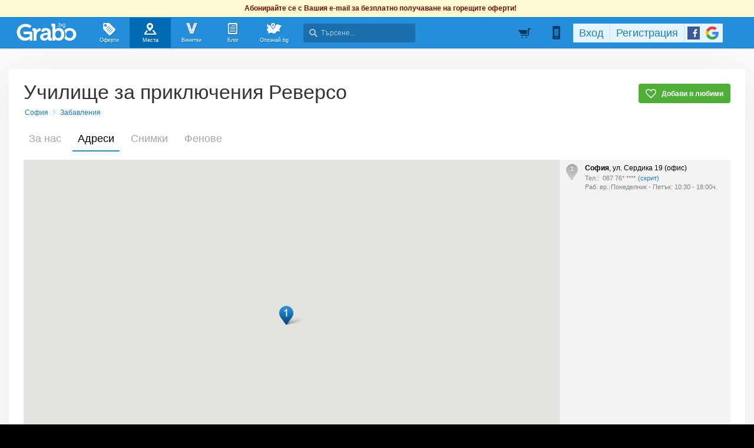

--- FILE ---
content_type: text/html; charset=utf-8
request_url: https://grabo.bg/guide/ajax
body_size: 149912
content:
{"data":[{"id":"1910","name":"\u0411\u0438\u0432\u0448\u0430 \u0441\u0433\u0440\u0430\u0434\u0430 \u043d\u0430 \u0440\u0435\u0434\u0430\u043a\u0446\u0438\u044f\u0442\u0430 \u043d\u0430 \"\u0420\u0430\u0431\u043e\u0442\u043d\u0438\u0447\u0435\u0441\u043a\u0438 \u0412\u0435\u0441\u0442\u043d\u0438\u043a\" - \u0421\u043e\u0444\u0438\u044f","address":"","description":"\"<b>\u0420\u0430\u0431\u043e\u0442\u043d\u0438\u0447\u0435\u0441\u043a\u0438 \u0432\u0435\u0441\u0442\u043d\u0438\u043a<\/b>\" \u0435 \u0431\u044a\u043b\u0433\u0430\u0440\u0441\u043a\u0438 \u0432\u0435\u0441\u0442\u043d\u0438\u043a, <b>\u0438\u0437\u0434\u0430\u0432\u0430\u043d <\/b> \u043e\u0442 1897 \u0434\u043e 1937 \u0433\u043e\u0434\u0438\u043d\u0430. \u0417\u0430\u043f\u043e\u0447\u0432\u0430 \u0434\u0430 \u0441\u0435 <b>\u043f\u0435\u0447\u0430\u0442\u0430 <\/b> \u0438 \u0440\u0430\u0437\u043f\u0440\u043e\u0441\u0442\u0440\u0430\u043d\u044f\u0432\u0430 \u043f\u0440\u0435\u0437 <b>1897<\/b> \u0433 \u0441 \u0440\u0435\u0448\u0435\u043d\u0438\u0435 \u043d\u0430 \u0411\u0420\u0421\u0414\u041f \u0432 \u041a\u0430\u0437\u0430\u043d\u043b\u044a\u043a, \u0421\u0442\u0430\u0440\u0430 \u0417\u0430\u0433\u043e\u0440\u0430 \u0438 \u0421\u043e\u0444\u0438\u044f. \u041f\u0440\u0438 <b>\u0441\u043b\u0438\u0432\u0430\u043d\u0435\u0442\u043e <\/b> \u043d\u0430 \u0411\u0420\u041f \u0438 \u0411\u041a\u041f \u0441\u043f\u0438\u0440\u0430 \u0438\u0437\u0434\u0430\u0432\u0430\u043d\u0435\u0442\u043e \u043c\u0443.","urlslug":"bivsha-sgrada-na-redaktziiata-na-rabotnicheski-vestnik-sofiia","first_image":"20150204134414_41534.jpeg","event_date_from":"0000-00-00","event_date_to":"0000-00-00","categories":"cc2cc cc73cc cc170cc","city_id":"1","region_id":"13","map_region_id":"808","in_village":"0","in_city":"1","rating":"0.000000","lat":"42.701000","lng":"23.324245","is_event":"0","count_ratings":"0","count_favourited":"2","count_wished":"5","count_been_here":"23","count_reviews":"0","distance":"0.039079","images":[],"users_been_here":[],"weather":[],"user_actions":{"favourited":0,"been-here":0,"wished":0}},{"id":"5412","name":"\u0414\u043e\u043c \u043d\u0430 \u043a\u0438\u043d\u043e\u0442\u043e - \u0421\u043e\u0444\u0438\u044f","address":"\u0443\u043b. \"\u0415\u043a\u0437\u0430\u0440\u0445 \u0419\u043e\u0441\u0438\u0444\" 37","description":"<font color=\"#444444\"> \u0414\u043e\u043c\u044a\u0442 \u043d\u0430 \u043a\u0438\u043d\u043e\u0442\u043e \u043e\u0442 \u0433\u043e\u0434\u0438\u043d\u0438 \u0435 <b>\u043d\u0430\u0439-\u0432\u0430\u0436\u043d\u0438\u044f\u0442 \u043a\u0443\u043b\u0442\u0443\u0440\u0435\u043d \u0444\u0438\u043b\u043c\u043e\u0432 \u0446\u0435\u043d\u0442\u044a\u0440<\/b> \u0437\u0430 \u043f\u0440\u043e\u0444\u0435\u0441\u0438\u043e\u043d\u0430\u043b\u0438\u0441\u0442\u0438\u0442\u0435 \u0438 \u0438\u0441\u0442\u0438\u043d\u0441\u043a\u0438\u0442\u0435 \u043a\u0438\u043d\u043e\u043c\u0430\u043d\u0438 \u0432 \u0411\u044a\u043b\u0433\u0430\u0440\u0438\u044f. \u0412 \u043d\u0435\u0433\u043e\u0432\u0430\u0442\u0430 \u0437\u0430\u043b\u0430 \u0441\u0435 \u043f\u0440\u043e\u0436\u0435\u043a\u0442\u0438\u0440\u0430 <b>\u043d\u0430\u0439-\u0434\u043e\u0431\u0440\u043e\u0442\u043e \u043e\u0442 \u0441\u0432\u0435\u0442\u043e\u0432\u043d\u043e\u0442\u043e \u043a\u0438\u043d\u043e<\/b>, \u043f\u0440\u0430\u0432\u044f\u0442 \u0441\u0435 \u0440\u0435\u0442\u0440\u043e\u0441\u043f\u0435\u043a\u0442\u0438\u0432\u0438, \u043e\u0440\u0433\u0430\u043d\u0438\u0437\u0438\u0440\u0430\u0442 \u0441\u0435 \u0441\u0435\u0434\u043c\u0438\u0446\u0438 \u043d\u0430 \u0447\u0443\u0436\u0434\u0438 \u043a\u0438\u043d\u0435\u043c\u0430\u0442\u043e\u0433\u0440\u0430\u0444\u0438\u0438, \u0441\u0435\u043c\u0438\u043d\u0430\u0440\u0438, ","urlslug":"dom-na-kinoto-sofiia","first_image":"20151009180028_87927.jpg","event_date_from":"0000-00-00","event_date_to":"0000-00-00","categories":"cc50cc cc158cc","city_id":"1","region_id":"13","map_region_id":"808","in_village":"0","in_city":"1","rating":"5.000000","lat":"42.700233","lng":"23.324144","is_event":"0","count_ratings":"1","count_favourited":"4","count_wished":"5","count_been_here":"33","count_reviews":"0","distance":"0.119245","images":[],"users_been_here":[],"weather":[],"user_actions":{"favourited":0,"been-here":0,"wished":0}},{"id":"9414","name":"\u041c\u0438\u043d\u0435\u0440\u0430\u043b\u043d\u0438 \u0447\u0435\u0448\u043c\u0438 - \u0421\u043e\u0444\u0438\u044f","address":"","description":"\u041d\u0430 \u0442\u0435\u0440\u0438\u0442\u043e\u0440\u0438\u044f\u0442\u0430 \u043d\u0430 \u0421\u043e\u0444\u0438\u044f \u0441\u0430 \u0440\u0435\u0433\u0438\u0441\u0442\u0440\u0438\u0440\u0430\u043d\u0438 44 \u0442\u043e\u043f\u043b\u0438 \u043c\u0438\u043d\u0435\u0440\u0430\u043b\u043d\u0438 \u0432\u043e\u0434\u043e\u0438\u0437\u0442\u043e\u0447\u043d\u0438\u043a\u0430 \u2013 \u043a\u0430\u043f\u0442\u0430\u0436\u0438, \u0441\u043e\u043d\u0434\u0430\u0436\u0438, \u0447\u0435\u0448\u043c\u0438, \u0441 \u043e\u0431\u0449 \u0434\u0435\u0431\u0438\u0442 268,5 \u043b\/\u0441, \u0441 \u0442\u0435\u043c\u043f\u0435\u0440\u0430\u0442\u0443\u0440\u0430 \u043c\u0435\u0436\u0434\u0443 19 \u0438 81\u00b0\u0421. \u0421\u044a\u0441\u0442\u0430\u0432\u044a\u0442 \u043d\u0430 \u043c\u0438\u043d\u0435\u0440\u0430\u043b\u043d\u0430\u0442\u0430 \u0432\u043e\u0434\u0430 \u0435 \u0440\u0430\u0437\u043d\u043e\u043e\u0431\u0440\u0430\u0437\u0435\u043d \u0438 \u043f\u0440\u0435\u0434\u043b\u0430\u0433\u0430 \u0448\u0438\u0440\u043e\u043a\u0430 \u043f\u0430\u043b\u0438\u0442\u0440\u0430 \u0437\u0430 \u043e\u043f\u043e\u043b\u0437\u043e\u0442\u0432\u043e\u0440\u044f\u0432\u0430\u043d\u0435 \u0432 \u0431\u0438\u0442\u0430 \u0438 \u043b\u0435\u0447\u0435\u043d\u0438\u0435\u0442\u043e.","urlslug":"mineralni-cheshmi-sofiia","first_image":"20171010171221_76704.jpeg","event_date_from":"0000-00-00","event_date_to":"0000-00-00","categories":"cc2cc cc126cc","city_id":"1","region_id":"13","map_region_id":"808","in_village":"0","in_city":"1","rating":"4.000000","lat":"42.699936","lng":"23.324129","is_event":"0","count_ratings":"4","count_favourited":"7","count_wished":"5","count_been_here":"104","count_reviews":"0","distance":"0.152066","images":[],"users_been_here":[],"weather":[],"user_actions":{"favourited":0,"been-here":0,"wished":0}},{"id":"15430","name":"\u041c\u0443\u0437\u0435\u0439 \u043d\u0430 \u0438\u043b\u044e\u0437\u0438\u0438\u0442\u0435 - \u0421\u043e\u0444\u0438\u044f","address":"\u0431\u0443\u043b. \"\u041a\u043d\u044f\u0433\u0438\u043d\u044f \u041c\u0430\u0440\u0438\u044f \u041b\u0443\u0438\u0437\u0430\" 16","description":"\u0418\u0437\u043b\u043e\u0436\u0431\u0430\u0442\u0430 \u0435 \u0440\u0430\u0437\u043f\u043e\u043b\u043e\u0436\u0435\u043d\u0430 \u043d\u0430 400 \u043c2, \u0432 \u043a\u043e\u0438\u0442\u043e \u0438\u043b\u044e\u0437\u0438\u0438\u0442\u0435 \u0441\u0435 \u0441\u0440\u0435\u0449\u0430\u0442 \u0441 \u043d\u0430\u0443\u0447\u043d\u0438\u0442\u0435 \u0438\u0437\u043e\u0431\u0440\u0435\u0442\u0435\u043d\u0438\u044f \u0438 \u0438\u0437\u043a\u0443\u0441\u0442\u0432\u043e\u0442\u043e: \u0444\u0438\u0437\u0438\u043a\u0430\u0442\u0430 \u0438 \u043e\u043f\u0442\u0438\u043a\u0430\u0442\u0430 \u0441\u0430 \u043f\u0440\u0435\u0434\u0441\u0442\u0430\u0432\u0435\u043d\u0438 \u0437\u0430\u0435\u0434\u043d\u043e \u0441 \u043c\u0438\u0441\u0442\u0435\u0440\u0438\u043e\u0437\u043d\u0438 \u043f\u0440\u043e\u0438\u0437\u0432\u0435\u0434\u0435\u043d\u0438\u044f \u043d\u0430 \u0438\u0437\u043a\u0443\u0441\u0442\u0432\u043e\u0442\u043e \u0438 \u043a\u043b\u0430\u0441\u0438\u0447\u0435\u0441\u043a\u0438 \u0437\u0430\u0433\u0430\u0434\u043a\u0438. \u0418\u0437\u043a\u043b\u044e\u0447\u0438\u0442\u0435\u043b\u043d\u043e \u043e\u0431\u0440\u0430\u0437\u043e\u0432\u0430\u0442\u0435\u043b\u043d\u043e\u0442\u043e \u043f\u0440\u0435\u0436\u0438\u0432\u044f\u0432\u0430\u043d\u0435 \u0435 \u043e\u0431\u043e\u0433\u0430\u0442\u0435\u043d\u043e \u0441 \u0438\u043d\u0442\u0435\u0440\u0430\u043a\u0442\u0438\u0432\u043d\u043e \u0437\u0430\u0431\u0430\u0432\u043b\u0435\u043d\u0438\u0435 \u2014 \u0440\u0438\u0441\u0443\u0432\u0430\u043d\u0435 \u0441\u044a\u0441 \u0441\u0432","urlslug":"muzei-na-iliuziite-sofiia","first_image":"20191230114201_50453.jpg","event_date_from":"0000-00-00","event_date_to":"0000-00-00","categories":"cc2cc cc16cc cc50cc","city_id":"1","region_id":"13","map_region_id":"808","in_village":"0","in_city":"1","rating":"3.000000","lat":"42.700382","lng":"23.322403","is_event":"0","count_ratings":"2","count_favourited":"51","count_wished":"138","count_been_here":"75","count_reviews":"2","distance":"0.165954","images":[],"users_been_here":[],"weather":[],"user_actions":{"favourited":0,"been-here":0,"wished":0}},{"id":"15051","name":"\u041f\u043b\u043e\u0449\u0430\u0434 \"\u0411\u0430\u043d\u0441\u043a\u0438\" - \u0421\u043e\u0444\u0438\u044f","address":"","description":"\u041f\u043b\u043e\u0449\u0430\u0434 \"\u0411\u0430\u043d\u0441\u043a\u0438\" \u0435 \u0435\u0434\u0438\u043d \u043e\u0442 \u043d\u0430\u0439-\u0441\u0442\u0430\u0440\u0438\u0442\u0435 \u043f\u043b\u043e\u0449\u0430\u0434\u0438 \u0432 \u0446\u0435\u043d\u0442\u044a\u0440\u0430 \u043d\u0430 \u0441\u0442\u043e\u043b\u0438\u0446\u0430\u0442\u0430. \u041d\u0430 \u043d\u0435\u0433\u043e \u0441\u0435 \u043d\u0430\u043c\u0438\u0440\u0430\u0442 \u0432\u0430\u0436\u043d\u0438 \u043f\u0430\u043c\u0435\u0442\u043d\u0438\u0446\u0438 \u043d\u0430 \u043a\u0443\u043b\u0442\u0443\u0440\u0430\u0442\u0430 \u043a\u0430\u0442\u043e \u0434\u0436\u0430\u043c\u0438\u044f\u0442\u0430 \"\u0411\u0430\u043d\u044f \u0411\u0430\u0448\u0438\" , \u0426\u0435\u043d\u0442\u0440\u0430\u043b\u043d\u0430 \u043c\u0438\u043d\u0435\u0440\u0430\u043b\u043d\u0430 \u0431\u0430\u043d\u044f \u0438 \u0426\u0435\u043d\u0442\u0440\u0430\u043b\u043d\u0438 \u0445\u0430\u043b\u0438. \u0422\u0430\u043c \u0441\u0435 \u043d\u0430\u043c\u0438\u0440\u0430 \u0438 \u043c\u0438\u043d\u0435\u0440\u0430\u043b\u043d\u0438\u044f\u0442 \u0438\u0437\u0432\u043e\u0440 \u043d\u0430 \u0433\u0440\u0430\u0434\u0430, \u043a\u043e\u0439\u0442\u043e \u0435 \u0431\u0438\u043b \u043a\u0430\u043f\u0442\u0438\u0440\u0430\u043d \u043e\u0449\u0435 \u043f\u0440\u0435\u0437 I \u0432. \u0438 \u0435 \u0441\u043b\u0443\u0436\u0438\u043b \u043d\u0430 \u0441\u043e\u0444\u0438\u044f\u043d\u0446\u0438 \u0434\u043e 1912 \u0433","urlslug":"ploshtad-banski-sofiia","first_image":"20191015155119_96311.jpeg","event_date_from":"0000-00-00","event_date_to":"0000-00-00","categories":"cc2cc cc106cc","city_id":"1","region_id":"13","map_region_id":"808","in_village":"0","in_city":"1","rating":"4.330000","lat":"42.699631","lng":"23.323215","is_event":"0","count_ratings":"3","count_favourited":"3","count_wished":"9","count_been_here":"59","count_reviews":"2","distance":"0.196406","images":[],"users_been_here":[],"weather":[],"user_actions":{"favourited":0,"been-here":0,"wished":0}},{"id":"15054","name":"\u0427\u0435\u0448\u043c\u0430 \"\u0421\u0432. \u0421\u0442\u0435\u0444\u0430\u043d\" - \u0421\u043e\u0444\u0438\u044f","address":"","description":"\u0427\u0435\u0448\u043c\u0430\u0442\u0430 \"\u0421\u0432\u0435\u0442\u0438 \u0421\u0442\u0435\u0444\u0430\u043d\" \u0441\u0435 \u043d\u0430\u043c\u0438\u0440\u0430 \u043d\u0430 \u043f\u043b\u043e\u0449\u0430\u0434 \"\u0411\u0430\u043d\u0441\u043a\u0438\", \u043d\u0435\u043f\u043e\u0441\u0440\u0435\u0434\u0441\u0442\u0432\u0435\u043d\u043e \u0434\u043e \u0434\u0436\u0430\u043c\u0438\u044f\u0442\u0430 \"\u0411\u0430\u043d\u044f \u0431\u0430\u0448\u0438\" \u0432 \u0421\u043e\u0444\u0438\u044f. \u0427\u0435\u0448\u043c\u0430\u0442\u0430 \u043d\u043e\u0441\u0438 \u0438\u043c\u0435\u0442\u043e \u043d\u0430 \u043f\u044a\u0440\u0432\u0438\u044f \u0445\u0440\u0438\u0441\u0442\u0438\u044f\u043d\u0441\u043a\u0438 \u043c\u044a\u0447\u0435\u043d\u0438\u043a - \u0430\u043f\u043e\u0441\u0442\u043e\u043b \u0421\u0442\u0435\u0444\u0430\u043d. \u0422\u044f \u0435 \u043e\u0442\u043a\u0440\u0438\u0442\u0430 \u043f\u0440\u0435\u0437 1999 \u0433\u043e\u0434\u0438\u043d\u0430 \u043e\u0442 \u0442\u043e\u0433\u0430\u0432\u0430\u0448\u043d\u0438\u044f \u0441\u043e\u0444\u0438\u0439\u0441\u043a\u0438 \u043a\u043c\u0435\u0442 \u0421\u0442\u0435\u0444\u0430\u043d \u0421\u043e\u0444\u0438\u044f\u043d\u0441\u043a\u0438.","urlslug":"cheshma-sv-stefan-sofiia","first_image":"20191015162847_57965.jpeg","event_date_from":"0000-00-00","event_date_to":"0000-00-00","categories":"cc2cc cc126cc","city_id":"1","region_id":"13","map_region_id":"808","in_village":"0","in_city":"1","rating":"4.500000","lat":"42.699745","lng":"23.322796","is_event":"0","count_ratings":"2","count_favourited":"2","count_wished":"3","count_been_here":"22","count_reviews":"1","distance":"0.199040","images":[],"users_been_here":[],"weather":[],"user_actions":{"favourited":0,"been-here":0,"wished":0}},{"id":"14766","name":"\u0415\u043a\u0441\u043f\u043e\u043d\u0438\u0440\u0430\u043d\u0438 \u043e\u0441\u0442\u0430\u043d\u043a\u0438 \u043d\u0430 \u0442\u0443\u0440\u0441\u043a\u0430 \u0431\u0430\u043d\u044f (\u0445\u0430\u043c\u0430\u043c) - \u0421\u043e\u0444\u0438\u044f","address":"","description":"\u0415\u043a\u0441\u043f\u043e\u043d\u0438\u0440\u0430\u043d\u0438\u0442\u0435 \u043e\u0441\u0442\u0430\u043d\u043a\u0438 \u043d\u0430 \u0442\u0443\u0440\u0441\u043a\u0430 \u0431\u0430\u043d\u044f (\u0445\u0430\u043c\u0430\u043c) \u0441\u0435 \u043d\u0430\u043c\u0438\u0440\u0430\u0442 \u0432 \u0446\u0435\u043d\u0442\u0440\u0430\u043b\u043d\u0430\u0442\u0430 \u0447\u0430\u0441\u0442 \u043d\u0430 \u0421\u043e\u0444\u0438\u044f, \u043d\u0435\u043f\u043e\u0441\u0440\u0435\u0434\u0441\u0442\u0432\u0435\u043d\u043e \u0434\u043e \u0434\u0436\u0430\u043c\u0438\u044f\u0442\u0430 \"\u0411\u0430\u043d\u044f \u0411\u0430\u0448\u0438\". \u0422\u0430\u0437\u0438 \u0442\u0443\u0440\u0441\u043a\u0430 \u043e\u0431\u0449\u0435\u0441\u0442\u0432\u0435\u043d\u0430 \u043c\u0438\u043d\u0435\u0440\u0430\u043b\u043d\u0430 \u0431\u0430\u043d\u044f \u0435 \u043f\u043e\u0441\u0442\u0440\u043e\u0435\u043d\u0430 \u043f\u0440\u0435\u0434\u0438 \u043f\u043e\u0432\u0435\u0447\u0435 \u043e\u0442 500 \u0433\u043e\u0434\u0438\u043d\u0438. \u0421\u044a\u0449\u0435\u0441\u0442\u0432\u0443\u0432\u0430\u043b\u0430 \u0435 \u0434\u043e 1913 \u0433., \u043a\u043e\u0433\u0430\u0442\u043e \u0435 \u0431\u0438\u043b\u0430 \u0440\u0430\u0437\u0440\u0443\u0448\u0435\u043d\u0430.","urlslug":"eksponirani-ostanki-na-turska-bania-hamam-sofiia","first_image":"20190910104701_85112.jpeg","event_date_from":"0000-00-00","event_date_to":"0000-00-00","categories":"cc170cc cc204cc","city_id":"1","region_id":"13","map_region_id":"808","in_village":"0","in_city":"1","rating":"4.500000","lat":"42.699612","lng":"23.322775","is_event":"0","count_ratings":"2","count_favourited":"2","count_wished":"10","count_been_here":"24","count_reviews":"0","distance":"0.212856","images":[],"users_been_here":[],"weather":[],"user_actions":{"favourited":0,"been-here":0,"wished":0}},{"id":"15398","name":"\u0413\u0430\u043b\u0435\u0440\u0438\u044f \"\u0418\u043a\u0430\u0440\"","address":"\u0411\u0438\u0437\u043d\u0435\u0441 \u0446\u0435\u043d\u0442\u044a\u0440 \"\u041f\u043b\u0430\u0442\u0438\u043d\u0443\u043c\", \u0443\u043b.\"\u0411\u0430\u0447\u043e \u041a\u0438\u0440\u043e\" 26-30","description":"\u0413\u0430\u043b\u0435\u0440\u0438\u044f \u201d\u0418\u043a\u0430\u0440\u201d \u0435 \u0441\u044a\u0437\u0434\u0430\u0434\u0435\u043d\u0430 \u0438 \u043e\u0442\u043a\u0440\u0438\u0442\u0430 \u043f\u0440\u0435\u0437 1999 \u0433. \u0432 \u0433\u0440.\u0421\u043e\u0444\u0438\u044f. \u041f\u0440\u0435\u0437 \u043d\u0435\u0439\u043d\u043e\u0442\u043e \u0430\u0440\u0442 \u043f\u0440\u043e\u0441\u0442\u0440\u0430\u043d\u0441\u0442\u0432\u043e \u0441\u0430 \u043f\u0440\u0435\u043c\u0438\u043d\u0430\u043b\u0438 \u0435\u0434\u043d\u0438 \u043e\u0442 \u043d\u0430\u0439 \u0434\u043e\u0431\u0440\u0438\u0442\u0435 \u0441\u044a\u0432\u0440\u0435\u043c\u0435\u043d\u043d\u0438 \u0445\u0443\u0434\u043e\u0436\u043d\u0438\u0446\u0438, \u043a\u0430\u0442\u043e: \u0426\u0430\u043d\u043a\u043e \u041f\u0430\u043d\u043e\u0432, \u0413\u0435\u043e\u0440\u0433\u0438 \u0411\u043e\u0436\u0438\u043b\u043e\u0432 \/\u0421\u043b\u043e\u043d\u0430\/, \u0421\u0432\u0438\u043b\u0435\u043d \u0411\u043b\u0430\u0436\u0435\u0432, \u0418\u0432\u0430\u043d \u0426\u0430\u043d\u0435\u0432, \u0421\u0432\u0435\u0442\u043b\u0438\u043d \u0420\u0443\u0441\u0435\u0432, \u041c\u0438\u043b\u043a\u043e \u0411\u043e\u0436\u043a\u043e\u0432, \u041c\u0438\u0445\u0430\u0438\u043b \u041a\u0430\u043c\u0431\u0435\u0440\u043e\u0432 \u0438 \u043c\u043d.\u0434\u0440\u0443\u0433\u0438. \u0423\u0441\u043f\u0435\u0448\u043d\u043e \u043f\u0440\u0435\u043c\u0438\u043d\u0430\u0445\u0430 \u043d\u0430\u0434 300 ","urlslug":"galeriia-ikar","first_image":"20191209184310_34127.jpg","event_date_from":"0000-00-00","event_date_to":"0000-00-00","categories":"cc2cc cc22cc","city_id":"1","region_id":"13","map_region_id":"808","in_village":"0","in_city":"1","rating":"0.000000","lat":"42.700855","lng":"23.326530","is_event":"0","count_ratings":"0","count_favourited":"0","count_wished":"3","count_been_here":"2","count_reviews":"0","distance":"0.213232","images":[],"users_been_here":[],"weather":[],"user_actions":{"favourited":0,"been-here":0,"wished":0}},{"id":"8426","name":"\u0420\u0435\u0433\u0438\u043e\u043d\u0430\u043b\u0435\u043d \u0438\u0441\u0442\u043e\u0440\u0438\u0447\u0435\u0441\u043a\u0438 \u043c\u0443\u0437\u0435\u0439 - \u0421\u043e\u0444\u0438\u044f","address":"\u043f\u043b. \"\u0411\u0430\u043d\u0441\u043a\u0438\" 1","description":"<b>\u041c\u0423\u0417\u0415\u042f\u0422 \u0417\u0410 \u0418\u0421\u0422\u041e\u0420\u0418\u042f \u041d\u0410 \u0421\u041e\u0424\u0418\u042f<\/b> \u043e\u0444\u0438\u0446\u0438\u0430\u043b\u043d\u043e \u043e\u0442\u043a\u0440\u0438 \u043f\u043e\u0441\u0442\u043e\u044f\u043d\u043d\u0430\u0442\u0430 \u0441\u0438 \u0435\u043a\u0441\u043f\u043e\u0437\u0438\u0446\u0438\u044f \u043d\u0430 17 \u0441\u0435\u043f\u0442\u0435\u043c\u0432\u0440\u0438 2015 \u0433. \u0422\u044f \u0435 \u0441\u0438\u0442\u0443\u0438\u0440\u0430\u043d\u0430 \u043d\u0430 \u043f\u043b. \"\u0411\u0430\u043d\u0441\u043a\u0438\" 1 (\u0432 \u0441\u0433\u0440\u0430\u0434\u0430\u0442\u0430 \u043d\u0430 \u0431\u0438\u0432\u0448\u0430\u0442\u0430 \u0426\u0435\u043d\u0442\u0440\u0430\u043b\u043d\u0430 \u043c\u0438\u043d\u0435\u0440\u0430\u043b\u043d\u0430 \u0431\u0430\u043d\u044f). \n\u041c\u0443\u0437\u0435\u044f\u0442 \u0437\u0430 \u0438\u0441\u0442\u043e\u0440\u0438\u044f \u043d\u0430 \u0421\u043e\u0444\u0438\u044f <b>\u043f\u0440\u0438\u0442\u0435\u0436\u0430\u0432\u0430 \u043f\u043e\u0432\u0435\u0447\u0435 \u043e\u0442 100 \u0445\u0438\u043b\u044f\u0434\u0438 \u043e\u0440\u0438\u0433\u0438\u043d\u0430\u043b\u043d\u0438 \u0435\u043a\u0441\u043f\u043e\u043d\u0430\u0442\u0430<\/b>. \u0421\u044a\u0445\u0440\u0430\u043d\u044f\u0432\u0430\u0442 \u0441\u0435 \u043c\u0430\u0442\u0435\u0440\u0438\u0430\u043b\u0438 \u043e\u0442 \u0430\u0440","urlslug":"regionalen-istoricheski-muzei-sofiia","first_image":"20170127120149_86359.jpg","event_date_from":"0000-00-00","event_date_to":"0000-00-00","categories":"cc2cc cc16cc","city_id":"1","region_id":"13","map_region_id":"808","in_village":"0","in_city":"1","rating":"5.000000","lat":"42.699398","lng":"23.323643","is_event":"0","count_ratings":"4","count_favourited":"24","count_wished":"49","count_been_here":"108","count_reviews":"1","distance":"0.213465","images":[],"users_been_here":[],"weather":[],"user_actions":{"favourited":0,"been-here":0,"wished":0}},{"id":"1117","name":"\u0413\u0440\u0430\u0434\u0441\u043a\u0438 \u0426\u0435\u043d\u0442\u0440\u0430\u043b\u043d\u0438 \u0425\u0430\u043b\u0438 - \u0421\u043e\u0444\u0438\u044f","address":"","description":"\u0421\u0433\u0440\u0430\u0434\u0430\u0442\u0430 \u0435 <b>\u043f\u043e\u0441\u0442\u0440\u043e\u0435\u043d\u0430<\/b> \u043f\u0440\u0435\u0437 1902-1905\u0433 \u043f\u043e \u043f\u0440\u043e\u0435\u043a\u0442 \u043d\u0430 \u041d\u0430\u0443\u043c \u0422\u043e\u0440\u0431\u043e\u0432 \u0432 \u0441\u0442\u0438\u043b <b>\u043d\u0435\u043e\u0432\u0438\u0437\u0430\u043d\u0442\u0438\u043a\u0430<\/b>. \u0412 \u0441\u0443\u0442\u0435\u0440\u0435\u043d\u0430 \u0441\u0430 \u0437\u0430\u043f\u0430\u0437\u0435\u043d\u0438 \u0438 \u0435\u043a\u0441\u043f\u043e\u043d\u0438\u0440\u0430\u043d\u0438 <b>\u0430\u0440\u0445\u0435\u043e\u043b\u043e\u0433\u0438\u0447\u0435\u0441\u043a\u0438 \u043e\u0441\u0442\u0430\u043d\u043a\u0438<\/b> \u043e\u0442 \u0440\u0438\u043c\u0441\u043a\u0438\u044f \u043f\u0435\u0440\u0438\u043e\u0434 \u043d\u0430 \u0421\u043e\u0444\u0438\u044f. \u0417\u0430\u0442\u0432\u043e\u0440\u0435\u043d\u0438 \u0441\u0430 \u0437\u0430 \u0440\u0435\u043a\u043e\u043d\u0441\u0442\u0440\u0443\u043a\u0446\u0438\u044f \u043f\u0440\u0435\u0437 1988\u0433 \u0438 \u0441\u0430 \u043e\u0442\u0432\u043e\u0440\u0435\u043d\u0438 \u043e\u0442\u043d\u043e\u0432\u043e 2000\u0433.","urlslug":"gradski-tzentralni-hali-sofiia","first_image":"20141027103135_60080.jpeg","event_date_from":"0000-00-00","event_date_to":"0000-00-00","categories":"cc2cc cc70cc","city_id":"1","region_id":"13","map_region_id":"808","in_village":"0","in_city":"1","rating":"3.860000","lat":"42.699913","lng":"23.322191","is_event":"0","count_ratings":"7","count_favourited":"16","count_wished":"5","count_been_here":"369","count_reviews":"6","distance":"0.213876","images":[],"users_been_here":[],"weather":[],"user_actions":{"favourited":0,"been-here":0,"wished":0}},{"id":"4381","name":"\u0424\u043e\u043d\u0442\u0430\u043d \u043d\u0430 \u043f\u043b\u043e\u0449\u0430\u0434 \"\u0411\u0430\u043d\u0441\u043a\u0438\" - \u0421\u043e\u0444\u0438\u044f","address":"","description":"\u0424\u043e\u043d\u0442\u0430\u043d\u044a\u0442 \u0435 \u0440\u0430\u0437\u043f\u043e\u043b\u043e\u0436\u0435\u043d <b>\u043f\u0440\u0435\u0434 \u0441\u0433\u0440\u0430\u0434\u0430\u0442\u0430 \u043d\u0430<\/b> \u0431\u0438\u0432\u0448\u0430\u0442\u0430 \u0446\u0435\u043d\u0442\u0440\u0430\u043b\u043d\u0430 \u043c\u0438\u043d\u0435\u0440\u0430\u043b\u043d\u0430 \u0431\u0430\u043d\u044f, \u0430 \u043f\u043e \u043d\u0430\u0441\u0442\u043e\u044f\u0449\u0435\u043c -<b>\u041c\u0443\u0437\u0435\u0439 \u0437\u0430 \u0438\u0441\u0442\u043e\u0440\u0438\u044f<\/b> \u043d\u0430 \u0421\u043e\u0444\u0438\u044f. \u0422\u043e\u0439 \u0435 \u0434\u0435\u043b\u043e \u043d\u0430 \u0441\u043a\u0443\u043b\u043f\u0442\u0443\u0440\u0430 \u0413\u0435\u043e\u0440\u0433\u0438 \u0411\u0430\u043a\u044a\u0440\u0434\u0436\u0438\u0435\u0432 \u0438 \u0435 \u0432\u044a\u0437\u0441\u0442\u0430\u043d\u043e\u0432\u0435\u043d \u043f\u0440\u0435\u0437 2004\u0433.\n\u0424\u043e\u043d\u0442\u0430\u043d\u044a\u0442 \u043d\u0430 \u043f\u043b\u043e\u0449\u0430\u0434 \"\u0411\u0430\u043d\u0441\u043a\u0438\" \u0435 \u0440\u0435\u043c\u043e\u043d\u0442\u0438\u0440\u0430\u043d \u0441\u044a\u0441 \u0441\u0440\u0435\u0434\u0441\u0442\u0432\u0430 \u043e\u0442 \u0431\u044e\u0434\u0436\u0435\u0442\u0430 \u043d\u0430 \u0421\u0442\u043e\u043b\u0438\u0447\u043d\u0430 \u043e\u0431\u0449\u0438\u043d\u0430. \u0421\u044a\u043e\u0440\u044a\u0436\u0435\u043d\u0438\u0435\u0442\u043e \u0435 ","urlslug":"fontan-na-ploshtad-banski","first_image":"20150805132707_48659.jpeg","event_date_from":"0000-00-00","event_date_to":"0000-00-00","categories":"cc2cc cc118cc","city_id":"1","region_id":"13","map_region_id":"808","in_village":"0","in_city":"1","rating":"4.500000","lat":"42.699467","lng":"23.323074","is_event":"0","count_ratings":"4","count_favourited":"8","count_wished":"3","count_been_here":"142","count_reviews":"1","distance":"0.217917","images":[],"users_been_here":[],"weather":[],"user_actions":{"favourited":0,"been-here":0,"wished":0}},{"id":"222","name":"\u0414\u0436\u0430\u043c\u0438\u044f \"\u0411\u0430\u043d\u044f \u0411\u0430\u0448\u0438\" - \u0421\u043e\u0444\u0438\u044f","address":"\u0431\u0443\u043b. \"\u041c\u0430\u0440\u0438\u044f \u041b\u0443\u0438\u0437\u0430\" \u211614","description":"\u0414\u0436\u0430\u043c\u0438\u044f\u0442\u0430 \"\u0411\u0430\u043d\u044f \u0411\u0430\u0448\u0438\" \u0441\u0435 \u043d\u0430\u043c\u0438\u0440\u0430 \u0432 \u0446\u0435\u043d\u0442\u044a\u0440\u0430 \u043d\u0430 \u0421\u043e\u0444\u0438\u044f, \u043d\u0430 \u0431\u0443\u043b\u0435\u0432\u0430\u0440\u0434 \"\u041c\u0430\u0440\u0438\u044f \u041b\u0443\u0438\u0437\u0430\". \u041f\u043e\u0441\u0442\u0440\u043e\u0435\u043d\u0430 \u0435 \u043f\u043e \u0438\u043d\u0438\u0446\u0438\u0430\u0442\u0438\u0432\u0430 \u0438 \u0441 \u0444\u0438\u043d\u0430\u043d\u0441\u043e\u0432\u0430\u0442\u0430 \u043f\u043e\u0434\u043a\u0440\u0435\u043f\u0430 \u043d\u0430 \u043c\u043e\u043b\u043b\u0430 \u0415\u0444\u0435\u043d\u0434\u0438 \u041a\u0430\u0434\u044a \u0421\u0435\u0439\u0444\u0443\u043b\u043b\u0430\u0445 \u0438 \u0435 \u0438\u0437\u0432\u0435\u0441\u0442\u043d\u0430 \u043a\u0430\u0442\u043e \u0414\u0436\u0430\u043c\u0438\u044f\u0442\u0430 \u043d\u0430 \u041c\u043e\u043b\u043b\u0430 \u0415\u0444\u0435\u043d\u0434\u0438. \u0414\u0435\u043b\u043e \u0435 \u043d\u0430 \u043f\u0440\u043e\u0447\u0443\u0442\u0438\u044f \u043e\u0441\u043c\u0430\u043d\u0441\u043a\u0438 <b>\u0430\u0440\u0445\u0438\u0442\u0435\u043a\u0442<\/b> \u041c\u0438\u043c\u0430\u0440 \u0421\u0438\u043d\u0430\u043d, \u043a\u043e\u0439\u0442\u043e \u0435 \u043f\u043e\u0441\u0442\u0440\u043e\u0438\u043b \u0441\u044a\u0449\u043e \u0438 \u0434\u0436\u0430\u043c\u0438\u044f\u0442\u0430 \u043d\u0430 \u0441\u0443\u043b","urlslug":"sofiiska-djamiia","first_image":"20150325135625_92143.jpeg","event_date_from":"0000-00-00","event_date_to":"0000-00-00","categories":"cc2cc cc71cc","city_id":"1","region_id":"13","map_region_id":"808","in_village":"0","in_city":"1","rating":"4.670000","lat":"42.699696","lng":"23.322475","is_event":"0","count_ratings":"3","count_favourited":"6","count_wished":"18","count_been_here":"165","count_reviews":"0","distance":"0.218109","images":[],"users_been_here":[],"weather":[],"user_actions":{"favourited":0,"been-here":0,"wished":0}},{"id":"1114","name":"\u0426\u0435\u043d\u0442\u0440\u0430\u043b\u043d\u0438 \u041c\u0438\u043d\u0435\u0440\u0430\u043b\u043d\u0438 \u0411\u0430\u043d\u0438 - \u0421\u043e\u0444\u0438\u044f","address":"","description":"\u041f\u043e\u0441\u0442\u0440\u043e\u0435\u043d\u0430 e \u043f\u0440\u0435\u0437 \u043f\u0435\u0440\u0438\u043e\u0434\u0430 1905\u20131910\u0433 \u043d\u0430 \u043c\u044f\u0441\u0442\u043e\u0442\u043e \u043d\u0430 \u0441\u044a\u0449\u0435\u0441\u0442\u0432\u0443\u0432\u0430\u0449\u0430 \u0434\u043e \u043d\u0430\u0447\u0430\u043b\u043e\u0442\u043e \u043d\u0430 \u0425\u0425\u0432 <b>\u0422\u0443\u0440\u0441\u043a\u0430 \u0431\u0430\u043d\u044f<\/b>, \u043a\u043e\u044f\u0442\u043e \u0435 \u0440\u0430\u0437\u0440\u0443\u0448\u0435\u043d\u0430. \u0418\u0434\u0435\u0439\u043d\u0438\u044f\u0442 \u043f\u0440\u043e\u0435\u043a\u0442 \u0435 \u043d\u0430 \u0430\u0440\u0445\u0438\u0442\u0435\u043a\u0442\u0438\u0442\u0435 \u041f\u0435\u0442\u043a\u043e \u041c\u043e\u043c\u0447\u0438\u043b\u043e\u0432 \u0438 \u0424\u0440\u0438\u0434\u0440\u0438\u0445 \u0413\u0440\u044e\u043d\u0430\u043d\u0433\u0435\u0440. \u0414\u0435\u043a\u043e\u0440\u0430\u0446\u0438\u044f\u0442\u0430 \u043d\u0430 \u0444\u0430\u0441\u0430\u0434\u0438\u0442\u0435 \u0435 \u0432 \u0445\u0430\u0440\u0430\u043a\u0442\u0435\u0440\u043d\u0438\u044f \u0437\u0430 \u043d\u0430\u0447\u0430\u043b\u043e\u0442\u043e \u043d\u0430 \u043c\u0438\u043d\u0430\u043b\u0438\u044f \u0432\u0435\u043a <b>\u043d\u0430\u0446\u0438\u043e\u043d\u0430\u043b\u043d\u043e<\/b>-<b>\u0440\u043e\u043c\u0430\u043d\u0442\u0438\u0447\u0435\u043d \u0441\u0442\u0438\u043b<\/b> \u0438 ","urlslug":"tzentralni-mineralni-bani-sofiia","first_image":"20141024162137_65094.jpeg","event_date_from":"0000-00-00","event_date_to":"0000-00-00","categories":"cc2cc cc16cc","city_id":"1","region_id":"13","map_region_id":"808","in_village":"0","in_city":"1","rating":"4.400000","lat":"42.699280","lng":"23.323921","is_event":"0","count_ratings":"5","count_favourited":"17","count_wished":"21","count_been_here":"262","count_reviews":"4","distance":"0.224683","images":[],"users_been_here":[],"weather":[],"user_actions":{"favourited":0,"been-here":0,"wished":0}},{"id":"14633","name":"\u0412\u0435\u043a\u043e\u0432\u043d\u043e \u0434\u044a\u0440\u0432\u043e \"\u0427\u0435\u0440\u043d\u0438\u0446\u0430\u0442\u0430 \u043d\u0430 \u041b\u0435\u0432\u0441\u043a\u0438\" - \u0421\u043e\u0444\u0438\u044f","address":"","description":"\"\u0427\u0435\u0440\u043d\u0438\u0446\u0430\u0442\u0430 \u043d\u0430 \u041b\u0435\u0432\u0441\u043a\u0438\" \u0435 \u0432\u0435\u043a\u043e\u0432\u043d\u043e \u0434\u044a\u0440\u0432\u043e \u043e\u0442 \u0432\u0438\u0434\u0430 Morus alba (\u0411\u044f\u043b\u0430 \u0447\u0435\u0440\u043d\u0438\u0446\u0430). \u041d\u0430 \u043d\u0435\u0433\u043e \u0438\u043c\u0430 \u043e\u0431\u043e\u0437\u043d\u0430\u0447\u0435\u043d\u0438\u044f, \u0447\u0435 \u0435 \u0437\u0430\u0449\u0438\u0442\u0435\u043d \u0432\u0438\u0434 \u0438 \u0435 \u043d\u0430\u0439-\u0441\u0442\u0430\u0440\u043e\u0442\u043e \u0434\u044a\u0440\u0432\u043e \u043d\u0430 \u0441\u0442\u043e\u043b\u0438\u0446\u0430\u0442\u0430. \u0418\u0441\u0442\u043e\u0440\u0438\u0447\u0435\u0441\u043a\u0430\u0442\u0430 \u0447\u0435\u0440\u043d\u0438\u0446\u0430 \u0441\u0435 \u043d\u0430\u043c\u0438\u0440\u0430 \u043d\u0430 \u0441\u0442\u043e\u0442\u0438\u043d\u0430 \u043a\u0440\u0430\u0447\u043a\u0438 \u043d\u0430 \u0438\u0437\u0442\u043e\u043a \u043e\u0442 \u0426\u0435\u043d\u0442\u0440\u0430\u043b\u043d\u0430\u0442\u0430 \u0441\u043e\u0444\u0438\u0439\u0441\u043a\u0430 \u0431\u0430\u043d\u044f, \u043d\u0430 \u0443\u043b. \"\u0418\u0441\u043a\u044a\u0440\" 2 \u0432 \u0433\u0440. \u0421\u043e\u0444\u0438\u044f. \u041c\u044f\u0441\u0442\u043e\u0442\u043e \u0438 \u0441\u0430\u043c\u043e\u0442\u043e \u0434\u044a\u0440\u0432\u043e \u0441\u0430 \u0437\u043d\u0430\u043a","urlslug":"vekovno-darvo-chernitzata-na-levski-gr-sofiia","first_image":"20190725154524_12212.jpeg","event_date_from":"0000-00-00","event_date_to":"0000-00-00","categories":"cc1cc cc45cc","city_id":"1","region_id":"13","map_region_id":"808","in_village":"0","in_city":"1","rating":"4.500000","lat":"42.699265","lng":"23.324968","is_event":"0","count_ratings":"2","count_favourited":"10","count_wished":"31","count_been_here":"18","count_reviews":"1","distance":"0.239810","images":[],"users_been_here":[],"weather":[],"user_actions":{"favourited":0,"been-here":0,"wished":0}},{"id":"1911","name":"\u041a\u044a\u0449\u0430-\u043c\u0443\u0437\u0435\u0439 \u043d\u0430 \"\u0413\u0435\u043e\u0440\u0433\u0438 \u041a\u0438\u0440\u043a\u043e\u0432\" - \u0421\u043e\u0444\u0438\u044f","address":"","description":"\u0413\u0435\u043e\u0440\u0433\u0438 \u041a\u0438\u0440\u043a\u043e\u0432 (1867-1919), \u043d\u0430\u0440\u0438\u0447\u0430\u043d <b>\u041c\u0430\u0439\u0441\u0442\u043e\u0440\u0430<\/b>, \u0435 \u0431\u044a\u043b\u0433\u0430\u0440\u0441\u043a\u0438 <b>\u043f\u0443\u0431\u043b\u0438\u0446\u0438\u0441\u0442<\/b>, \u043f\u0430\u0440\u043b\u0430\u043c\u0435\u043d\u0442\u0430\u0440\u0438\u0441\u0442, <b>\u043f\u043e\u043b\u0438\u0442\u0438\u043a<\/b>, \u0441\u043e\u0446\u0438\u0430\u043b\u0438\u0441\u0442, <b>\u043f\u0440\u043e\u0444\u0441\u044a\u044e\u0437\u0435\u043d \u0434\u0435\u0435\u0446<\/b> \u0438 \u044f\u0440\u044a\u043a \u043f\u043e\u043b\u0438\u0442\u0438\u0447\u0435\u0441\u043a\u0438 \u0442\u0440\u0438\u0431\u0443\u043d. \u0423\u0447\u0438 \u0432 \u0420\u0443\u0441\u0438\u044f \u0438 \u0412\u0438\u0435\u043d\u0430. \u0410\u043a\u0442\u0438\u0432\u0435\u043d \u0436\u0443\u0440\u043d\u0430\u043b\u0438\u0441\u0442 \u0432 \u0431\u044a\u043b\u0433\u0430\u0440\u0441\u043a\u0438\u044f \u0441\u043e\u0446\u0438\u0430\u043b\u0438\u0441\u0442\u0438\u0447\u0435\u0441\u043a\u0438 \u043f\u0435\u0447\u0430\u0442, <b>\u0440\u0435\u0434\u0430\u043a\u0442\u043e\u0440<\/b> \u043d\u0430 \"\u0420\u0430\u0431\u043e\u0442\u043d\u0438\u0447\u0435\u0441\u043a\u0438 \u0432\u0435\u0441\u0442\u043d\u0438\u043a\". \u041f\u043e \u043f\u0440\u0435\u0434","urlslug":"kashta-muzei-na-georgi-kirkov-sofiia","first_image":"20150204140526_49075.jpeg","event_date_from":"0000-00-00","event_date_to":"0000-00-00","categories":"cc2cc cc16cc cc73cc cc170cc","city_id":"1","region_id":"13","map_region_id":"808","in_village":"0","in_city":"1","rating":"0.000000","lat":"42.702904","lng":"23.326065","is_event":"0","count_ratings":"0","count_favourited":"3","count_wished":"12","count_been_here":"19","count_reviews":"1","distance":"0.245606","images":[],"users_been_here":[],"weather":[],"user_actions":{"favourited":0,"been-here":0,"wished":0}},{"id":"10703","name":"\u0415\u0432\u0430\u043d\u0433\u0435\u043b\u0441\u043a\u0430 \u041f\u0435\u0442\u0434\u0435\u0441\u044f\u0442\u043d\u0430 \u0426\u044a\u0440\u043a\u0432\u0430 - \u0421\u043e\u0444\u0438\u044f","address":"","description":"\u0415\u0432\u0430\u043d\u0433\u0435\u043b\u0441\u043a\u0430 \u041f\u0435\u0442\u0434\u0435\u0441\u044f\u0442\u043d\u0430 \u0426\u044a\u0440\u043a\u0432\u0430 \u0441\u0435 \u043d\u0430\u043c\u0438\u0440\u0430 \u043d\u0430 \u0443\u043b. \"\u0411\u0430\u0447\u043e \u041a\u0438\u0440\u043e\" 21, \u0432 \u0446\u0435\u043d\u0442\u0440\u0430\u043b\u043d\u0430\u0442\u0430 \u0447\u0430\u0441\u0442 \u043d\u0430 \u0421\u043e\u0444\u0438\u044f. \n\u041e\u0441\u043d\u043e\u0432\u0438\u0442\u0435 \u043d\u0430 \u043f\u0435\u0442\u0434\u0435\u0441\u044f\u0442\u043d\u043e\u0442\u043e \u0434\u0432\u0438\u0436\u0435\u043d\u0438\u0435 \u0432 \u0441\u0442\u0440\u0430\u043d\u0430\u0442\u0430 \u043d\u0438 \u0441\u0435 \u043f\u043e\u0441\u0442\u0430\u0432\u044f\u0442 \u043f\u0440\u0435\u0437 1920 \u0433\u043e\u0434\u0438\u043d\u0430 \u043e\u0442 \u043c\u0438\u0441\u0438\u043e\u043d\u0435\u0440\u0438\u0442\u0435 \u0414\u0438\u043e\u043d\u0438\u0441\u0438\u0439 \u0417\u0430\u043f\u043b\u0438\u0448\u043d\u0438\u0439 \u0438 \u0418\u0432\u0430\u043d \u0412\u043e\u0440\u043e\u043d\u0430\u0435\u0432, \u0432 \u0440\u0435\u0437\u0443\u043b\u0442\u0430\u0442 \u043d\u0430 \u043a\u043e\u0435\u0442\u043e \u043f\u0440\u0435\u0437 1928 \u0433\u043e\u0434\u0438\u043d\u0430 \u0435 \u043e\u0441\u043d\u043e\u0432\u0430\u043d \u0421\u044a\u044e\u0437\u044a\u0442 \u043d\u0430 \u0415\u0432\u0430\u043d\u0433\u0435\u043b\u0441\u043a\u0438\u0442\u0435 \u043f\u0435\u0442\u0434\u0435\u0441\u044f\u0442\u043d\u0438","urlslug":"evangelska-petdesiatna-tzarkva-sofiia","first_image":"20180427165255_97541.jpeg","event_date_from":"0000-00-00","event_date_to":"0000-00-00","categories":"cc2cc cc17cc","city_id":"1","region_id":"13","map_region_id":"808","in_village":"0","in_city":"1","rating":"0.000000","lat":"42.699997","lng":"23.326542","is_event":"0","count_ratings":"0","count_favourited":"1","count_wished":"2","count_been_here":"9","count_reviews":"0","distance":"0.253778","images":[],"users_been_here":[],"weather":[],"user_actions":{"favourited":0,"been-here":0,"wished":0}},{"id":"57","name":"\u0421\u043e\u0444\u0438\u0439\u0441\u043a\u0430 \u0441\u0438\u043d\u0430\u0433\u043e\u0433\u0430","address":"","description":"\u0421\u043e\u0444\u0438\u0439\u0441\u043a\u0430\u0442\u0430 \u0441\u0438\u043d\u0430\u0433\u043e\u0433\u0430 \u0435 \u043d\u0430\u0439-\u0433\u043e\u043b\u044f\u043c\u0430\u0442\u0430 \u0441\u0435\u0444\u0430\u0440\u0430\u0434\u0441\u043a\u0430 (\u0438\u0441\u043f\u0430\u043d\u043e-\u0435\u0432\u0440\u0435\u0439\u0441\u043a\u0430) \u0441\u0438\u043d\u0430\u0433\u043e\u0433\u0430 \u0432 \u0415\u0432\u0440\u043e\u043f\u0430. \u041f\u043e\u0441\u0442\u0440\u043e\u0435\u043d\u0430 \u0435 \u043e\u0442 \u0438\u0437\u0432\u0435\u0441\u0442\u043d\u0438\u044f \u0430\u0432\u0441\u0442\u0440\u0438\u0439\u0441\u043a\u0438 \u0430\u0440\u0445\u0438\u0442\u0435\u043a\u0442 \u0424\u0440\u0438\u0434\u0440\u0438\u0445 \u0413\u0440\u044e\u043d\u0430\u043d\u0433\u0435\u0440, \u043a\u043e\u0439\u0442\u043e \u0432\u0437\u0438\u043c\u0430 \u0437\u0430 \u043c\u043e\u0434\u0435\u043b \u0441\u0438\u043d\u0430\u0433\u043e\u0433\u0430\u0442\u0430 \u0432\u044a\u0432 \u0412\u0438\u0435\u043d\u0430, \u0440\u0430\u0437\u0440\u0443\u0448\u0435\u043d\u0430 \u043e\u0442 \u043d\u0430\u0446\u0438\u0441\u0442\u0438\u0442\u0435. \u041d\u0430\u043c\u0438\u0440\u0430 \u0441\u0435 \u0432 \u0441\u044a\u0440\u0446\u0435\u0442\u043e \u043d\u0430 \u0441\u0442\u043e\u043b\u0438\u0446\u0430\u0442\u0430, \u0431\u043b\u0438\u0437\u043e \u0434\u043e \u0435\u0434\u043d\u0438 \u043e\u0442 \u043d\u0430\u0439-\u043a\u043e\u043b\u043e\u0440\u0438\u0442\u043d\u0438\u0442\u0435 \u0438 \u043e\u0436\u0438\u0432\u0435\u043d\u0438 \u043c\u0435\u0441\u0442\u0430 - \u0425","urlslug":"sofiiska-sinagoga","first_image":"20171018191049_34538.jpg","event_date_from":"0000-00-00","event_date_to":"0000-00-00","categories":"cc2cc cc72cc","city_id":"1","region_id":"13","map_region_id":"808","in_village":"0","in_city":"1","rating":"4.000000","lat":"42.700500","lng":"23.320999","is_event":"0","count_ratings":"3","count_favourited":"12","count_wished":"31","count_been_here":"158","count_reviews":"4","distance":"0.261301","images":[],"users_been_here":[],"weather":[],"user_actions":{"favourited":0,"been-here":0,"wished":0}},{"id":"1105","name":"\u0415\u0432\u0440\u0435\u0439\u0441\u043a\u0438 \u0418\u0441\u0442\u043e\u0440\u0438\u0447\u0435\u0441\u043a\u0438 \u041c\u0443\u0437\u0435\u0439 - \u0421\u043e\u0444\u0438\u044f","address":"","description":"<b>\u0415\u0432\u0440\u0435\u0439\u0441\u043a\u0438\u044f\u0442 \u0438\u0441\u0442\u043e\u0440\u0438\u0447\u0435\u0441\u043a\u0438 \u043c\u0443\u0437\u0435\u0439<\/b> \u0432 \u0421\u043e\u0444\u0438\u044f \u0435 \u0441\u044a\u0437\u0434\u0430\u0434\u0435\u043d \u043d\u0430 8 \u041c\u0430\u0439 1992 \u0433\u043e\u0434\u0438\u043d\u0430 \u0438 \u0435 \u043d\u0430\u0441\u043b\u0435\u0434\u043d\u0438\u043a \u043d\u0430 \u0441\u044a\u0449\u0435\u0441\u0442\u0432\u0443\u0432\u0430\u043b\u0430\u0442\u0430 \u0432 \u043f\u0435\u0440\u0438\u043e\u0434\u0430 1968 - 1990 \u0433\u043e\u0434\u0438\u043d\u0430 \u043f\u043e\u0441\u0442\u043e\u044f\u043d\u0430\u0442\u0430 \u0435\u043a\u0441\u043f\u043e\u0437\u0438\u0446\u0438\u044f \"\u0421\u043f\u0430\u0441\u044f\u0432\u0430\u043d\u0435\u0442\u043e \u043d\u0430 \u0431\u044a\u043b\u0433\u0430\u0440\u0441\u043a\u0438\u0442\u0435 \u0435\u0432\u0440\u0435\u0438 1941-1944\". \u041c\u0443\u0437\u0435\u044f\u0442 \u0441\u0435 \u043f\u043e\u043c\u0435\u0449\u0430\u0432\u0430 \u0432 \u0441\u0433\u0440\u0430\u0434\u0430\u0442\u0430 \u043d\u0430 <b>\u0421\u043e\u0444\u0438\u0439\u0441\u043a\u0430\u0442\u0430 \u0441\u0438\u043d\u0430\u0433\u043e\u0433\u0430<\/b> \u0438 \u0435 \u0443\u043f\u0440\u0430\u0432\u043b\u044f\u0432\u0430\u043d \u043e\u0442 \u041e\u0440\u0433\u0430\u043d\u0438\u0437\u0430\u0446\u0438\u044f\u0442\u0430 \u043d\u0430 ","urlslug":"evreiski-istoricheski-muzei-sofiia","first_image":"20190814091259_77404.jpg","event_date_from":"0000-00-00","event_date_to":"0000-00-00","categories":"cc2cc cc16cc","city_id":"1","region_id":"13","map_region_id":"808","in_village":"0","in_city":"1","rating":"3.500000","lat":"42.700241","lng":"23.320932","is_event":"0","count_ratings":"2","count_favourited":"5","count_wished":"27","count_been_here":"16","count_reviews":"1","distance":"0.277546","images":[],"users_been_here":[],"weather":[],"user_actions":{"favourited":0,"been-here":0,"wished":0}},{"id":"2539","name":"\"\u0410\u0442\u0435\u043b\u0438\u0435 \u041f\u043b\u0430\u0441\u0442\u0435\u043b\u0438\u043d\" - \u0421\u043e\u0444\u0438\u044f","address":"\u0443\u043b. \"\u0426\u0430\u0440 \u0421\u0438\u043c\u0435\u043e\u043d\" 48","description":"\u0410\u0442\u0435\u043b\u0438\u0435 \"\u041f\u043b\u0430\u0441\u0442\u0435\u043b\u0438\u043d\" \u0435 \u043f\u0440\u043e\u0441\u0442\u0440\u0430\u043d\u0441\u0442\u0432\u043e - <b>\u0433\u0430\u043b\u0435\u0440\u0438\u044f<\/b> \u0437\u0430 \u0438\u0437\u044f\u0432\u0430 \u0438 <b>\u0434\u0435\u0431\u044e\u0442<\/b> \u043d\u0430 \u043c\u043b\u0430\u0434\u0438 \u0430\u0432\u0442\u043e\u0440\u0438.<b>\u0410\u0442\u0435\u043b\u0438\u0435 <\/b>\"<b>\u041f\u043b\u0430\u0441\u0442\u0435\u043b\u0438\u043d<\/b>\" \u0441\u044a\u0449\u043e \u0435 \u043e\u0440\u0433\u0430\u043d\u0438\u0437\u0430\u0446\u0438\u044f \u043a\u043e\u044f\u0442\u043e \u043e\u0440\u0433\u0430\u043d\u0438\u0437\u0438\u0440\u0430 \u0430\u0440\u0442\u0438\u0441\u0442\u0438\u0447\u043d\u0438 <b>\u0441\u044a\u0431\u0438\u0442\u0438\u044f<\/b> \u0438 \u043f\u0440\u0435\u0434\u0441\u0442\u0430\u0432\u044f \u0430\u0432\u0442\u043e\u0440\u0438 \u043d\u0430 \u043e\u0442\u0432\u043e\u0440\u0435\u043d\u0430 \u0433\u0440\u0443\u043f\u0430 \u043e\u0442 \u043f\u0440\u0438\u044f\u0442\u0435\u043b\u0438, <b>\u0445\u0443\u0434\u043e\u0436\u043d\u0438\u0446\u0438<\/b>, \u0438\u0437\u043a\u0443\u0441\u0442\u0432\u043e\u0432\u0435\u0434\u0438 \u0438 \u0436\u0443\u0440\u043d\u0430\u043b\u0438\u0441\u0442\u0438. \u0426\u0435\u043b\u0442\u0430 \u0435 \u0434\u0430 \u043f\u043e\u043f\u0443\u043b\u044f\u0440\u0438","urlslug":"atelie-plastelin-sofiia","first_image":"20150321132455_57603.jpeg","event_date_from":"0000-00-00","event_date_to":"0000-00-00","categories":"cc2cc cc22cc cc46cc","city_id":"1","region_id":"13","map_region_id":"808","in_village":"0","in_city":"1","rating":"0.000000","lat":"42.701385","lng":"23.327883","is_event":"0","count_ratings":"0","count_favourited":"0","count_wished":"7","count_been_here":"5","count_reviews":"0","distance":"0.318328","images":[],"users_been_here":[],"weather":[],"user_actions":{"favourited":0,"been-here":0,"wished":0}},{"id":"9689","name":"\u0425\u0440\u0430\u043c \"\u0421\u0432. \u0421\u0432. \u041a\u0438\u0440\u0438\u043b \u0438 \u041c\u0435\u0442\u043e\u0434\u0438\u0439\" - \u0421\u043e\u0444\u0438\u044f","address":"","description":"\u0425\u0440\u0430\u043c \"\u0421\u0432. \u0421\u0432. \u041a\u0438\u0440\u0438\u043b \u0438 \u041c\u0435\u0442\u043e\u0434\u0438\u0439\" \u0441\u0435 \u043d\u0430\u043c\u0438\u0440\u0430 \u0432 \u0446\u0435\u043d\u0442\u044a\u0440\u0430 \u043d\u0430 \u0433\u0440\u0430\u0434 \u0421\u043e\u0444\u0438\u044f \u0434\u043e \u0416\u0435\u043d\u0441\u043a\u0438\u044f \u041f\u0430\u0437\u0430\u0440. \u0422\u043e\u0439 \u0435 \u043f\u043e\u0441\u0432\u0435\u0442\u0435\u043d \u043d\u0430 \u0431\u0440\u0430\u0442\u044f\u0442\u0430 \u041a\u0438\u0440\u0438\u043b \u0438 \u041c\u0435\u0442\u043e\u0434\u0438\u0439, \u043a\u043e\u0438\u0442\u043e \u0441\u0430 \u0441\u044a\u0437\u0434\u0430\u0442\u0435\u043b\u0438\u0442\u0435 \u043d\u0430 \u0441\u043b\u0430\u0432\u044f\u043d\u0441\u043a\u0430\u0442\u0430 \u0430\u0437\u0431\u0443\u043a\u0430. \u041d\u0435\u0433\u043e\u0432\u043e\u0442\u043e \u043f\u043e\u0441\u0442\u0440\u043e\u044f\u0432\u0430\u043d\u0435 \u0441\u0442\u0430\u0432\u0430 \u043d\u0435\u043f\u043e\u0441\u0440\u0435\u0434\u0441\u0442\u0432\u0435\u043d\u043e \u0441\u043b\u0435\u0434 \u043a\u0440\u0430\u044f \u043d\u0430 \u0420\u0443\u0441\u043a\u043e-\u0442\u0443\u0440\u0441\u043a\u0430\u0442\u0430 \u043e\u0441\u0432\u043e\u0431\u043e\u0434\u0438\u0442\u0435\u043b\u043d\u0430 \u0432\u043e\u0439\u043d\u0430 (1878\u0433).","urlslug":"hram-sv-sv-kiril-i-metodii-sofiia","first_image":"20171114133857_17896.jpeg","event_date_from":"0000-00-00","event_date_to":"0000-00-00","categories":"cc2cc cc17cc","city_id":"1","region_id":"13","map_region_id":"808","in_village":"0","in_city":"1","rating":"5.000000","lat":"42.703636","lng":"23.321665","is_event":"0","count_ratings":"2","count_favourited":"7","count_wished":"6","count_been_here":"33","count_reviews":"0","distance":"0.321820","images":[],"users_been_here":[],"weather":[],"user_actions":{"favourited":0,"been-here":0,"wished":0}},{"id":"1898","name":"\u041c\u0430\u043a\u0435\u0434\u043e\u043d\u0441\u043a\u0438 \u043a\u0443\u043b\u0442\u0443\u0440\u0435\u043d \u0434\u043e\u043c - \u0421\u043e\u0444\u0438\u044f","address":"\u0443\u043b. \"\u041f\u0438\u0440\u043e\u0442\u0441\u043a\u0430\" 5","description":"\u041c\u0430\u043a\u0435\u0434\u043e\u043d\u0441\u043a\u0438\u044f\u0442 \u043a\u0443\u043b\u0442\u0443\u0440\u0435\u043d \u0434\u043e\u043c \u0435 \u043e\u0441\u043d\u043e\u0432\u043d\u0430 \u0441\u0433\u0440\u0430\u0434\u0430 \u043d\u0430 \u043c\u0430\u043a\u0435\u0434\u043e\u043d\u0441\u043a\u0430\u0442\u0430 \u0435\u043c\u0438\u0433\u0440\u0430\u0446\u0438\u044f \u0432 \u0421\u043e\u0444\u0438\u044f \u0438 \u0437\u0430\u0435\u0434\u043d\u043e \u0441 \u043f\u0440\u0438\u043b\u0435\u0436\u0430\u0449\u043e\u0442\u043e \u043c\u0443 \u043a\u0438\u043d\u043e \"\u041c\u0430\u043a\u0435\u0434\u043e\u043d\u0438\u044f\" \u0435 \u043f\u0430\u043c\u0435\u0442\u043d\u0438\u043a \u043d\u0430 \u043a\u0443\u043b\u0442\u0443\u0440\u0430\u0442\u0430 \u043e\u0442 \u043d\u0430\u0446\u0438\u043e\u043d\u0430\u043b\u043d\u043e \u0437\u043d\u0430\u0447\u0435\u043d\u0438\u0435.\n\n\u0414\u043d\u0435\u0441 \u0432 \u043d\u0435\u044f \u0441\u0435 \u043f\u043e\u043c\u0435\u0449\u0430\u0432\u0430\u0442 \u0446\u0435\u043d\u0442\u0440\u0430\u043b\u0430\u0442\u0430 \u043d\u0430 \u041f\u041f \"\u0412\u041c\u0420\u041e \u2013 \u0411\u044a\u043b\u0433\u0430\u0440\u0441\u043a\u043e \u043d\u0430\u0446\u0438\u043e\u043d\u0430\u043b\u043d\u043e \u0434\u0432\u0438\u0436\u0435\u043d\u0438\u0435\", \u041c\u0430\u043a\u0435\u0434\u043e\u043d\u0441\u043a\u0438\u044f\u0442 \u043d\u0430\u0443\u0447\u0435\u043d \u0438\u043d\u0441\u0442\u0438\u0442\u0443\u0442, \u0430\u043d\u0442\u0438\u043a\u0432\u0430\u0440\u043d\u0430 \u043a\u043d\u0438\u0436\u0430\u0440\u043d\u0438\u0446","urlslug":"makedonski-kulturen-dom-sofiia","first_image":"20200720173311_86327.jpg","event_date_from":"0000-00-00","event_date_to":"0000-00-00","categories":"cc2cc cc159cc","city_id":"1","region_id":"13","map_region_id":"808","in_village":"0","in_city":"1","rating":"3.000000","lat":"42.699299","lng":"23.321100","is_event":"0","count_ratings":"2","count_favourited":"0","count_wished":"3","count_been_here":"20","count_reviews":"1","distance":"0.325462","images":[],"users_been_here":[],"weather":[],"user_actions":{"favourited":0,"been-here":0,"wished":0}},{"id":"3906","name":"\u0426\u0435\u043d\u0442\u0440\u0430\u043b\u0435\u043d \u0423\u043d\u0438\u0432\u0435\u0440\u0441\u0430\u043b\u0435\u043d \u041c\u0430\u0433\u0430\u0437\u0438\u043d \u0426\u0423\u041c - \u0421\u043e\u0444\u0438\u044f","address":"\u0431\u0443\u043b. \"\u041c\u0430\u0440\u0438\u044f \u041b\u0443\u0438\u0437\u0430\" 2, \u041c\u0435\u0442\u0440\u043e \u0441\u0442\u0430\u043d\u0446\u0438\u044f \"\u0421\u0435\u0440\u0434\u0438\u043a\u0430\"","description":"\u0421\u0433\u0440\u0430\u0434\u0430\u0442\u0430 \u043d\u0430 \u0426\u0435\u043d\u0442\u0440\u0430\u043b\u0435\u043d \u0423\u043d\u0438\u0432\u0435\u0440\u0441\u0430\u043b\u0435\u043d \u041c\u0430\u0433\u0430\u0437\u0438\u043d,<b>\u043f\u043e\u043f\u0443\u043b\u044f\u0440\u043d\u0430<\/b> \u0432 \u0411\u044a\u043b\u0433\u0430\u0440\u0438\u044f <b>\u0441\u044a\u0441 \u0441\u044a\u043a\u0440\u0430\u0449\u0435\u043d\u0438\u0435\u0442\u043e \u0426\u0423\u041c<\/b>, \u0441\u0435 \u043d\u0430\u043c\u0438\u0440\u0430 \u0432 \u0441\u044a\u0440\u0446\u0435\u0442\u043e \u043d\u0430 \u0441\u0442\u043e\u043b\u0438\u0446\u0430\u0442\u0430, \u043d\u0435\u043f\u043e\u0441\u0440\u0435\u0434\u0441\u0442\u0432\u0435\u043d\u043e \u0434\u043e \u041c\u0438\u043d\u0438\u0441\u0442\u0435\u0440\u0441\u043a\u0438\u044f \u0441\u044a\u0432\u0435\u0442, \u041f\u0440\u0435\u0437\u0438\u0434\u0435\u043d\u0441\u0442\u0432\u043e\u0442\u043e, \u043a\u0430\u043a\u0442\u043e \u0438 \u0432 \u0431\u043b\u0438\u0437\u043e\u0441\u0442 \u0434\u043e \u041d\u0430\u0440\u043e\u0434\u043d\u043e\u0442\u043e \u0441\u044a\u0431\u0440\u0430\u043d\u0438\u0435. \u041f\u043e\u0441\u0442\u0440\u043e\u0435\u043d \u0432 \u043d\u0430\u0447\u0430\u043b\u043e\u0442\u043e \u043d\u0430 \u0435\u0434\u0438\u043d \u043e\u0442 \u043d\u0430\u0439-\u0441\u0442\u0430\u0440\u0438\u0442\u0435 \u0431\u0443\u043b\u0435\u0432\u0430\u0440\u0434\u0438 \u043d\u0430 \u0421\u043e\u0444\u0438\u044f - \u0431\u0443\u043b. \"\u041a\u043d","urlslug":"tzentralen-universalen-magazin-tzum-sofiia","first_image":"20150715134825_45247.jpg","event_date_from":"0000-00-00","event_date_to":"0000-00-00","categories":"cc123cc cc240cc","city_id":"1","region_id":"13","map_region_id":"808","in_village":"0","in_city":"1","rating":"3.500000","lat":"42.698505","lng":"23.322802","is_event":"0","count_ratings":"2","count_favourited":"13","count_wished":"13","count_been_here":"406","count_reviews":"0","distance":"0.325752","images":[],"users_been_here":[],"weather":[],"user_actions":{"favourited":0,"been-here":0,"wished":0}},{"id":"2541","name":"\u0413\u0430\u043b\u0435\u0440\u0438\u044f \"\u0412\u0438\u0434\u0430\" - \u0421\u043e\u0444\u0438\u044f","address":"","description":"\u0413\u0430\u043b\u0435\u0440\u0438\u044f \"\u0412\u0438\u0434\u0430\" \u043f\u0440\u0435\u0434\u0441\u0442\u0430\u0432\u044f \u043f\u0440\u043e\u0438\u0437\u0432\u0435\u0434\u0435\u043d\u0438\u044f \u043d\u0430 <b>\u0436\u0438\u0432\u043e\u043f\u0438\u0441\u0442\u0430<\/b>, \u0441\u043a\u0443\u043b\u043f\u0442\u0443\u0440\u0430\u0442\u0430 \u0438 <b>\u0433\u0440\u0430\u0444\u0438\u043a\u0430\u0442\u0430 <\/b> \u0431\u0435\u0437 \u043e\u0433\u0440\u0430\u043d\u0438\u0447\u0435\u043d\u0438\u044f \u0432 \u0441\u0442\u0438\u043b\u0430 \u0438 \u0438\u0437\u0440\u0430\u0437\u043d\u0438\u0442\u0435 \u0441\u0440\u0435\u0434\u0441\u0442\u0432\u0430. \u0413\u0430\u043b\u0435\u0440\u0438\u044f\u0442\u0430 \u0435 \u043e\u0442\u0432\u043e\u0440\u0435\u043d\u0430 \u043a\u0430\u043a\u0442\u043e \u0437\u0430 \u0442\u0440\u0430\u0434\u0438\u0446\u0438\u043e\u043d\u043d\u0438\u0442\u0435 <b>\u043a\u043b\u0430\u0441\u0438\u0447\u0435\u0441\u043a\u0438<\/b> <b>\u0444\u043e\u0440\u043c\u0438<\/b>, \u0442\u0430\u043a\u0430 \u0441\u044a\u0449\u043e \u0438 \u0437\u0430 \u0430\u0432\u0442\u043e\u0440\u0438 \u0441\u044a\u0441 <b>\u0441\u044a\u0432\u0440\u0435\u043c\u0435\u043d\u0435\u043d \u0445\u0443\u0434\u043e\u0436\u0435\u0441\u0442\u0432\u0435\u043d \u0435\u0437\u0438\u043a<\/b>.","urlslug":"galeriia-vida-sofiia","first_image":"20150321134206_27572.jpeg","event_date_from":"0000-00-00","event_date_to":"0000-00-00","categories":"cc2cc cc22cc","city_id":"1","region_id":"13","map_region_id":"808","in_village":"0","in_city":"1","rating":"0.000000","lat":"42.699615","lng":"23.327377","is_event":"0","count_ratings":"0","count_favourited":"0","count_wished":"4","count_been_here":"4","count_reviews":"0","distance":"0.334199","images":[],"users_been_here":[],"weather":[],"user_actions":{"favourited":0,"been-here":0,"wished":0}},{"id":"1905","name":"\u0421\u044a\u044e\u0437 \u043d\u0430 \u044e\u0440\u0438\u0441\u0442\u0438\u0442\u0435 \u0432 \u0411\u044a\u043b\u0433\u0430\u0440\u0438\u044f - \u0421\u043e\u0444\u0438\u044f","address":"","description":"\u041a\u0443\u043b\u0442\u0443\u0440\u043d\u0438\u044f\u0442 \u0434\u043e\u043c \u043e\u0440\u0433\u0430\u043d\u0438\u0437\u0438\u0440\u0430 \u043a\u043e\u043b\u0435\u043a\u0442\u0438\u0432\u043d\u0438 \u0438 \u0438\u043d\u0434\u0438\u0432\u0438\u0434\u0443\u0430\u043b\u043d\u0438 \u043f\u0440\u043e\u044f\u0432\u0438 \u043d\u0430 \u044e\u0440\u0438\u0441\u0442\u0438 - \u0442\u0432\u043e\u0440\u0446\u0438 \u0432 \u043e\u0431\u043b\u0430\u0441\u0442\u0442\u0430 \u043d\u0430 \u043c\u0443\u0437\u0438\u043a\u0430\u0442\u0430, \u0438\u0437\u043e\u0431\u0440\u0430\u0437\u0438\u0442\u0435\u043b\u043d\u043e\u0442\u043e \u0438\u0437\u043a\u0443\u0441\u0442\u0432\u043e \u0438 \u043b\u0438\u0442\u0435\u0440\u0430\u0442\u0443\u0440\u0430\u0442\u0430, \u0447\u0440\u0435\u0437 \u0440\u0430\u0437\u043b\u0438\u0447\u043d\u0438 \u0444\u043e\u0440\u043c\u0438 \u0438 \u0432 \u0440\u0430\u0437\u043b\u0438\u0447\u043d\u0438 \u0444\u043e\u0440\u043c\u0430\u0442\u0438.","urlslug":"dom-na-pravnitzite-sofiia","first_image":"20190814091700_31074.jpg","event_date_from":"0000-00-00","event_date_to":"0000-00-00","categories":"cc2cc cc70cc","city_id":"1","region_id":"13","map_region_id":"808","in_village":"0","in_city":"1","rating":"5.000000","lat":"42.699360","lng":"23.320723","is_event":"0","count_ratings":"1","count_favourited":"2","count_wished":"2","count_been_here":"28","count_reviews":"0","distance":"0.344139","images":[],"users_been_here":[],"weather":[],"user_actions":{"favourited":0,"been-here":0,"wished":0}},{"id":"9692","name":"\u041f\u0430\u043c\u0435\u0442\u043d\u0438\u043a \u043d\u0430 \u0413\u0435\u043e\u0440\u0433\u0438 \u041a\u0438\u0440\u043a\u043e\u0432 - \u0421\u043e\u0444\u0438\u044f","address":"","description":"\u041f\u0430\u043c\u0435\u0442\u043d\u0438\u043a\u044a\u0442 \u043d\u0430 \u0413\u0435\u043e\u0440\u0433\u0438 \u041a\u0438\u0440\u043a\u043e\u0432 \u0441\u0435 \u043d\u0430\u043c\u0438\u0440\u0430 \u043d\u0430 \u0416\u0435\u043d\u0441\u043a\u0438\u044f \u043f\u0430\u0437\u0430\u0440 \u0432 \u0421\u043e\u0444\u0438\u044f.\n\u0413\u0435\u043e\u0440\u0433\u0438 \u041a\u0438\u0440\u043a\u043e\u0432 (1867-1919), \u043d\u0430\u0440\u0438\u0447\u0430\u043d \u041c\u0430\u0439\u0441\u0442\u043e\u0440\u0430, \u0435 \u0431\u044a\u043b\u0433\u0430\u0440\u0441\u043a\u0438 \u043f\u0443\u0431\u043b\u0438\u0446\u0438\u0441\u0442, \u043f\u0430\u0440\u043b\u0430\u043c\u0435\u043d\u0442\u0430\u0440\u0438\u0441\u0442, \u043f\u043e\u043b\u0438\u0442\u0438\u043a, \u0441\u043e\u0446\u0438\u0430\u043b\u0438\u0441\u0442, \u043f\u0440\u043e\u0444\u0441\u044a\u044e\u0437\u0435\u043d \u0434\u0435\u0435\u0446 \u0438 \u044f\u0440\u044a\u043a \u043f\u043e\u043b\u0438\u0442\u0438\u0447\u0435\u0441\u043a\u0438 \u0442\u0440\u0438\u0431\u0443\u043d.","urlslug":"pametnik-na-georgi-kirkov-sofiia","first_image":"20171114135101_34343.jpeg","event_date_from":"0000-00-00","event_date_to":"0000-00-00","categories":"cc2cc cc18cc","city_id":"1","region_id":"13","map_region_id":"808","in_village":"0","in_city":"1","rating":"4.000000","lat":"42.702934","lng":"23.320414","is_event":"0","count_ratings":"2","count_favourited":"0","count_wished":"2","count_been_here":"14","count_reviews":"0","distance":"0.345279","images":[],"users_been_here":[],"weather":[],"user_actions":{"favourited":0,"been-here":0,"wished":0}},{"id":"4686","name":"\u0420\u0443\u043c\u044a\u043d\u0441\u043a\u0438 \u0445\u0440\u0430\u043c \"\u0421\u0432. \u0422\u0440\u043e\u0438\u0446\u0430\" - \u0421\u043e\u0444\u0438\u044f","address":"","description":"<b>\u0420\u0443\u043c\u044a\u043d\u0441\u043a\u0430\u0442\u0430 \u043f\u0440\u0430\u0432\u043e\u0441\u043b\u0430\u0432\u043d\u0430 \u0446\u044a\u0440\u043a\u0432\u0430<\/b> \"\u0421\u0432\u0435\u0442\u0430 \u0422\u0440\u043e\u0438\u0446\u0430\" \u0432 \u0421\u043e\u0444\u0438\u044f \u0441\u0435 \u043d\u0430\u043c\u0438\u0440\u0430 \u0432 \u0446\u0435\u043d\u0442\u0440\u0430\u043b\u043d\u0430\u0442\u0430 \u0447\u0430\u0441\u0442 \u043d\u0430 \u0433\u0440\u0430\u0434\u0430. <b>\u041f\u043e\u0441\u0442\u0440\u043e\u0435\u043d\u0430 <\/b> \u0435 \u0432 \u043f\u0435\u0440\u0438\u043e\u0434\u0430 <b>1905-1912<\/b> <b>\u0433\u043e\u0434\u0438\u043d\u0430<\/b> \u043e\u0442 \u0431\u044a\u043b\u0433\u0430\u0440\u0441\u043a\u0438\u044f \u043c\u0430\u0439\u0441\u0442\u043e\u0440 \u0412\u0430\u0441\u0438\u043b \u0413\u043b\u0438\u0433\u043e\u0432, \u043f\u043e \u043f\u0440\u043e\u0435\u043a\u0442 \u043d\u0430 <b>\u0430\u0440\u0445\u0438\u0442\u0435\u043a\u0442 \u0424\u0440\u0438\u0434\u0440\u0438\u0445 \u0413\u0440\u044e\u043d\u0430\u043d\u0433\u0435\u0440<\/b>. \u0425\u0440\u0430\u043c\u044a\u0442 \u0435 \u043e\u0444\u0438\u0446\u0438\u0430\u043b\u043d\u043e <b>\u043e\u0441\u0432\u0435\u0442\u0435\u043d <\/b> \u043d\u0430 <b>1923\u0433<\/b>. \u041f\u043e \u0432","urlslug":"rumanski-hram-sv-troitza","first_image":"20150819111534_74458.jpeg","event_date_from":"0000-00-00","event_date_to":"0000-00-00","categories":"cc2cc cc17cc","city_id":"1","region_id":"13","map_region_id":"808","in_village":"0","in_city":"1","rating":"4.670000","lat":"42.699921","lng":"23.319950","is_event":"0","count_ratings":"3","count_favourited":"3","count_wished":"9","count_been_here":"29","count_reviews":"0","distance":"0.365537","images":[],"users_been_here":[],"weather":[],"user_actions":{"favourited":0,"been-here":0,"wished":0}},{"id":"15485","name":"\u0413\u0430\u043b\u0435\u0440\u0438\u044f \u0413\u0435\u0448\u043e\u0432","address":"\u0443\u043b. \u0421\u0435\u0440\u0434\u0438\u043a\u0430 4","description":"\u0413\u0430\u043b\u0435\u0440\u0438\u044f \u0413\u0435\u0448\u043e\u0432\n\u0443\u043b.\u0421\u0435\u0440\u0434\u0438\u043a\u0430 4\n\u0421\u043e\u0444\u0438\u044f","urlslug":"galeriia-geshov","first_image":"20200124171048_19399.jpg","event_date_from":"0000-00-00","event_date_to":"0000-00-00","categories":"cc2cc cc22cc","city_id":"1","region_id":"13","map_region_id":"808","in_village":"0","in_city":"1","rating":"0.000000","lat":"42.698071","lng":"23.324884","is_event":"0","count_ratings":"0","count_favourited":"0","count_wished":"2","count_been_here":"2","count_reviews":"0","distance":"0.366175","images":[],"users_been_here":[],"weather":[],"user_actions":{"favourited":0,"been-here":0,"wished":0}},{"id":"3739","name":"\u0421\u0433\u0440\u0430\u0434\u0430\u0442\u0430 \u043d\u0430 \u041c\u0438\u043d\u0438\u0441\u0442\u0435\u0440\u0441\u043a\u0438 \u0421\u044a\u0432\u0435\u0442 \u043d\u0430 \u0420\u0435\u043f\u0443\u0431\u043b\u0438\u043a\u0430 \u0411\u044a\u043b\u0433\u0430\u0440\u0438\u044f - \u0421\u043e\u0444\u0438\u044f","address":"","description":"\u0421\u0433\u0440\u0430\u0434\u0430\u0442\u0430 \u043d\u0430 <b>\u041c\u0438\u043d\u0438\u0441\u0442\u0435\u0440\u0441\u043a\u0438 \u0421\u044a\u0432\u0435\u0442<\/b> \u043d\u0430 \u0420\u0435\u043f\u0443\u0431\u043b\u0438\u043a\u0430 \u0411\u044a\u043b\u0433\u0430\u0440\u0438\u044f \u0441\u0435 \u043d\u0430\u043c\u0438\u0440\u0430 \u0432 \u0446\u0435\u043d\u0442\u044a\u0440\u0430 \u043d\u0430 \u0433\u0440\u0430\u0434 \u0421\u043e\u0444\u0438\u044f \u0431\u0443\u043b. \"\u0414\u043e\u043d\u0434\u0443\u043a\u043e\u0432\" \u21161 \u0432 \u0431\u043b\u0438\u0437\u043e\u0441\u0442 \u0434\u043e \u041f\u0440\u0435\u0437\u0438\u0434\u0435\u043d\u0442\u0441\u0442\u0432\u043e\u0442\u043e, \u0411\u044a\u043b\u0433\u0430\u0440\u0441\u043a\u0430 \u043d\u0430\u0440\u043e\u0434\u043d\u0430 \u0431\u0430\u043d\u043a\u0430 \u0438 \u041d\u0430\u0440\u043e\u0434\u043d\u043e\u0442\u043e \u0441\u044a\u0431\u0440\u0430\u043d\u0438\u0435 \u043d\u0430 \u043d\u044f\u043a\u043e\u043b\u043a\u043e \u043c\u0435\u0442\u0440\u0430 \u043e\u0442 <b>\u043c\u0435\u0442\u0440\u043e\u0441\u0442\u0430\u043d\u0446\u0438\u044f \"\u0421\u0435\u0440\u0434\u0438\u043a\u0430\"<\/b>. \u0412 \u0441\u0433\u0440\u0430\u0434\u0430\u0442\u0430 \u043d\u0430 \u041c\u0438\u043d\u0438\u0441\u0442\u0435\u0440\u0441\u043a\u0438\u044f\u0442 \u0441\u044a\u0432\u0435\u0442 \u0441\u0435 \u043f\u043e\u043c\u0435\u0449\u0430\u0432\u0430\u0442 \u043c\u0438\u043d\u0438\u0441\u0442\u044a\u0440 \u2013 \u043f\u0440\u0435\u0434","urlslug":"ministerski-savet-na-republika-balgariia-sofiia","first_image":"20150703175918_30720.jpeg","event_date_from":"0000-00-00","event_date_to":"0000-00-00","categories":"cc2cc cc70cc","city_id":"1","region_id":"13","map_region_id":"808","in_village":"0","in_city":"1","rating":"4.170000","lat":"42.697895","lng":"23.323832","is_event":"0","count_ratings":"6","count_favourited":"17","count_wished":"7","count_been_here":"336","count_reviews":"3","distance":"0.378660","images":[],"users_been_here":[],"weather":[],"user_actions":{"favourited":0,"been-here":0,"wished":0}},{"id":"9690","name":"\u041f\u0430\u043c\u0435\u0442\u043d\u0430 \u043f\u043b\u043e\u0447\u0430 \u043d\u0430 \u043a\u043d\u0438\u0436\u0430\u0440\u044f \u0413\u0435\u043e\u0440\u0433\u0438 \u0410\u0440\u0430\u0431\u0430\u0434\u0436\u0438\u044f\u0442\u0430 - \u0421\u043e\u0444\u0438\u044f","address":"","description":"\u041f\u0430\u043c\u0435\u0442\u043d\u0430\u0442\u0430 \u043f\u043b\u043e\u0447\u0430 \u043d\u0430 \u043a\u043d\u0438\u0436\u0430\u0440\u044f \u0413\u0435\u043e\u0440\u0433\u0438 \u0410\u0440\u0430\u0431\u0430\u0434\u0436\u0438\u044f\u0442\u0430 \u0431\u0435\u043b\u0435\u0436\u0438 \u043c\u044f\u0441\u0442\u043e\u0442\u043e \u043d\u0430 \u043a\u043e\u0435\u0442\u043e \u0435 \u043e\u0431\u0435\u0441\u0435\u043d. \u0422\u044f \u0441\u0435 \u043d\u0430\u043c\u0438\u0440\u0430 \u043d\u0430 \u041b\u044a\u0432\u043e\u0432 \u043c\u043e\u0441\u0442 \u0432 \u0421\u043e\u0444\u0438\u044f.\n\u0413\u0435\u043e\u0440\u0433\u0438 \u0421\u0442\u043e\u0438\u0446\u0435\u0432 (\u0421\u0442\u043e\u0438\u0447\u043a\u043e\u0432) \u0410\u0431\u0430\u0434\u0436\u0438\u0435\u0432, \u0438\u0437\u0432\u0435\u0441\u0442\u0435\u043d \u043a\u0430\u0442\u043e \u0410\u0431\u0430\u0434\u0436\u0438\u044f\u0442\u0430, e \u0431\u044a\u043b\u0433\u0430\u0440\u0441\u043a\u0438 \u043d\u0430\u0446\u0438\u043e\u043d\u0430\u043b\u0440\u0435\u0432\u043e\u043b\u044e\u0446\u0438\u043e\u043d\u0435\u0440 \u043e\u0442 \u0412\u0420\u041e, \u043a\u0443\u0440\u0438\u0435\u0440 \u043d\u0430 \u0421\u043e\u0444\u0438\u0439\u0441\u043a\u0438\u044f \u0447\u0430\u0441\u0442\u0435\u043d \u0440\u0435\u0432\u043e\u043b\u044e\u0446\u0438\u043e\u043d\u0435\u043d \u043a\u043e\u043c\u0438\u0442\u0435\u0442. \u0420\u043e\u0434\u0435\u043d \u0435 \u043f\u0440\u0435\u0437 1848\u0433 \u0432 \u0413\u043e\u0440\u043d\u0430 \u0414\u0436\u0443\u043c\u0430\u044f","urlslug":"pametna-plocha-na-knijaria-georgi-arabadjiiata-sofiia","first_image":"20171114134125_57812.jpeg","event_date_from":"0000-00-00","event_date_to":"0000-00-00","categories":"cc2cc cc18cc","city_id":"1","region_id":"13","map_region_id":"808","in_village":"0","in_city":"1","rating":"5.000000","lat":"42.704800","lng":"23.323700","is_event":"0","count_ratings":"2","count_favourited":"1","count_wished":"2","count_been_here":"10","count_reviews":"0","distance":"0.389360","images":[],"users_been_here":[],"weather":[],"user_actions":{"favourited":0,"been-here":0,"wished":0}},{"id":"13764","name":"\u0425\u0440\u0430\u043c \"\u0421\u0432.\u041c\u0447\u0446\u0430 \u041f\u0430\u0440\u0430\u0441\u043a\u0435\u0432\u0430\" - \u0421\u043e\u0444\u0438\u044f","address":"","description":"\u0425\u0440\u0430\u043c \"\u0421\u0432.\u041c\u0447\u0446\u0430 \u041f\u0430\u0440\u0430\u0441\u043a\u0435\u0432\u0430\" \u0435 \u043f\u0440\u0430\u0432\u043e\u0441\u043b\u0430\u0432\u043d\u0430 \u0446\u044a\u0440\u043a\u0432\u0430 \u0432 \u0433\u0440\u0430\u0434 \u0421\u043e\u0444\u0438\u044f, \u0411\u044a\u043b\u0433\u0430\u0440\u0438\u044f, \u0447\u0430\u0441\u0442 \u043e\u0442 \u0421\u043e\u0444\u0438\u0439\u0441\u043a\u0430\u0442\u0430 \u0435\u043f\u0430\u0440\u0445\u0438\u044f \u043d\u0430 \u0411\u044a\u043b\u0433\u0430\u0440\u0441\u043a\u0430\u0442\u0430 \u043f\u0440\u0430\u0432\u043e\u0441\u043b\u0430\u0432\u043d\u0430 \u0446\u044a\u0440\u043a\u0432\u0430. \u0425\u0440\u0430\u043c\u044a\u0442 \u0435 \u0440\u0430\u0437\u043f\u043e\u043b\u043e\u0436\u0435\u043d \u043d\u0430 \u0443\u043b\u0438\u0446\u0430 \"\u0413\u0435\u043e\u0440\u0433\u0438 \u0420\u0430\u043a\u043e\u0432\u0441\u043a\u0438\" \u2116 58 \u0438 \u0435 \u0442\u0440\u0435\u0442\u0438 \u043f\u043e \u0433\u043e\u043b\u0435\u043c\u0438\u043d\u0430 \u0432 \u0441\u0442\u043e\u043b\u0438\u0446\u0430\u0442\u0430.","urlslug":"hram-sv-mchtza-paraskeva-sofiia","first_image":"20181001184353_76080.jpeg","event_date_from":"0000-00-00","event_date_to":"0000-00-00","categories":"cc2cc cc17cc","city_id":"1","region_id":"13","map_region_id":"808","in_village":"0","in_city":"1","rating":"5.000000","lat":"42.701241","lng":"23.328810","is_event":"0","count_ratings":"1","count_favourited":"3","count_wished":"4","count_been_here":"29","count_reviews":"0","distance":"0.394203","images":[],"users_been_here":[],"weather":[],"user_actions":{"favourited":0,"been-here":0,"wished":0}},{"id":"3772","name":"\u041f\u043b\u043e\u0449\u0430\u0434 \"\u041d\u0435\u0437\u0430\u0432\u0438\u0441\u0438\u043c\u043e\u0441\u0442\" - \u0421\u043e\u0444\u0438\u044f","address":"","description":"<b>\u041f\u043b\u043e\u0449\u0430\u0434 \"<\/b><b>\u041d\u0435\u0437\u0430\u0432\u0438\u0441\u0438\u043c\u043e\u0441\u0442\"<\/b>, \u043d\u0430\u0440\u0438\u0447\u0430\u043d \u043d\u0435\u043e\u0444\u0438\u0446\u0438\u0430\u043b\u043d\u043e <b>\u041b\u0430\u0440\u0433\u043e\u0442\u043e<\/b>, \u0441\u0435 \u043d\u0430\u043c\u0438\u0440\u0430 \u0432 \u0446\u0435\u043d\u0442\u044a\u0440\u0430 \u043d\u0430 \u0421\u043e\u0444\u0438\u044f. \u0414\u044a\u043b\u044a\u0433 \u0435 \u043e\u043a\u043e\u043b\u043e 200\u043c \u0438 \u0435 \u0448\u0438\u0440\u043e\u043a 50\u043c.\u041f\u043e\u0440\u0430\u0434\u0438 \u0432\u0430\u0436\u043d\u0438\u0442\u0435 \u0434\u044a\u0440\u0436\u0430\u0432\u043d\u0438 \u0441\u0433\u0440\u0430\u0434\u0438, \u0440\u0430\u0437\u043f\u043e\u043b\u043e\u0436\u0435\u043d\u0438 \u043a\u0440\u0430\u0439 \u043d\u0435\u0433\u043e, \u043f\u043b\u043e\u0449\u0430\u0434\u044a\u0442 \u0435 \u0438\u0437\u043f\u043e\u043b\u0437\u0432\u0430\u043d \u0437\u0430 \u043e\u0444\u0438\u0446\u0438\u0430\u043b\u043d\u0438 \u043f\u0440\u043e\u0442\u043e\u043a\u043e\u043b\u043d\u0438 \u0446\u0435\u0440\u0435\u043c\u043e\u043d\u0438\u0438 \u0438 \u0434\u0440\u0443\u0433\u0438 \u043f\u0443\u0431\u043b\u0438\u0447\u043d\u0438 \u0438\u0437\u044f\u0432\u0438.\u041e\u043a\u043e\u043b\u043e \u043f\u043b\u043e\u0449\u0430\u0434\u0430 \u0441\u0430 <b>\u0440\u0430\u0437\u043f\u043e\u043b\u043e\u0436\u0435\u043d\u0438","urlslug":"ploshtad-nezavisimost-sofiia","first_image":"20150707124742_65796.png","event_date_from":"0000-00-00","event_date_to":"0000-00-00","categories":"cc2cc cc106cc","city_id":"1","region_id":"13","map_region_id":"808","in_village":"0","in_city":"1","rating":"3.600000","lat":"42.697834","lng":"23.322807","is_event":"0","count_ratings":"5","count_favourited":"21","count_wished":"10","count_been_here":"369","count_reviews":"0","distance":"0.397388","images":[],"users_been_here":[],"weather":[],"user_actions":{"favourited":0,"been-here":0,"wished":0}},{"id":"3453","name":"\u041b\u044a\u0432\u043e\u0432 \u043c\u043e\u0441\u0442 - \u0421\u043e\u0444\u0438\u044f","address":"","description":"\u041b\u044a\u0432\u043e\u0432 \u043c\u043e\u0441\u0442 \u0435 \u0432\u0430\u0436\u043d\u043e \u0438 \u043d\u0430\u0442\u043e\u0432\u0430\u0440\u0435\u043d\u043e \u043a\u0440\u044a\u0441\u0442\u043e\u0432\u0438\u0449\u0435 \u0438 \u043c\u043e\u0441\u0442 \u0432 \u0446\u0435\u043d\u0442\u0440\u0430\u043b\u043d\u0438\u0442\u0435 \u0447\u0430\u0441\u0442\u0438 \u043d\u0430 \u0421\u043e\u0444\u0438\u044f. \u041f\u0440\u0435\u0434\u0438 \u043f\u043e\u0441\u0442\u0440\u043e\u044f\u0432\u0430\u043d\u0435\u0442\u043e \u043c\u0443 \u043f\u0440\u0435\u0437 1889\u0433 \u043d\u0430 \u0442\u043e\u0432\u0430 \u043c\u044f\u0441\u0442\u043e \u0441\u0435 \u0435 \u043d\u0430\u043c\u0438\u0440\u0430\u043b \u0428\u0430\u0440\u0435\u043d\u0438\u044f\u0442 \u043c\u043e\u0441\u0442. \u041c\u043e\u0441\u0442\u044a\u0442 <b>\u043f\u0440\u0435\u043c\u0438\u043d\u0430\u0432\u0430 \u043d\u0430\u0434 \u0412\u043b\u0430\u0434\u0430\u0439\u0441\u043a\u0430\u0442\u0430 \u0440\u0435\u043a\u0430<\/b> \u0438 \u0435 \u0440\u0430\u0437\u043f\u043e\u043b\u043e\u0436\u0435\u043d \u043d\u0430 \u043a\u0440\u044a\u0441\u0442\u043e\u0432\u0438\u0449\u0435\u0442\u043e \u043d\u0430 \u0431\u0443\u043b. \"\u041c\u0430\u0440\u0438\u044f \u041b\u0443\u0438\u0437\u0430\" \u0438 \u0431\u0443\u043b. \"\u0421\u043b\u0438\u0432\u043d\u0438\u0446\u0430\", \u043a\u0430\u0442\u043e \u0441\u0432\u044a\u0440\u0437\u0432\u0430 \u0426\u0435\u043d\u0442\u0440\u0430\u043b\u043d\u0430\u0442\u0430 \u0436\u043f","urlslug":"lavov-most-sofiia","first_image":"20150616185856_56076.jpg","event_date_from":"0000-00-00","event_date_to":"0000-00-00","categories":"cc240cc cc246cc","city_id":"1","region_id":"13","map_region_id":"808","in_village":"0","in_city":"1","rating":"5.000000","lat":"42.704922","lng":"23.323874","is_event":"0","count_ratings":"5","count_favourited":"23","count_wished":"13","count_been_here":"537","count_reviews":"0","distance":"0.402278","images":[],"users_been_here":[],"weather":[],"user_actions":{"favourited":0,"been-here":0,"wished":0}},{"id":"241","name":"\u0426\u044a\u0440\u043a\u0432\u0430 \"\u0421\u0432\u0435\u0442\u0430 \u041f\u0435\u0442\u043a\u0430 \u0421\u0430\u043c\u0430\u0440\u0434\u0436\u0438\u0439\u0441\u043a\u0430\" - \u0421\u043e\u0444\u0438\u044f","address":"","description":"\u0426\u044a\u0440\u043a\u0432\u0430\u0442\u0430 \"\u0421\u0432. \u041f\u0435\u0442\u043a\u0430 \u0421\u0430\u043c\u0430\u0440\u0434\u0436\u0438\u0439\u0441\u043a\u0430\" \u0441\u0435 \u043d\u0430\u043c\u0438\u0440\u0430 \u0432 <b>\u0446\u0435\u043d\u0442\u044a\u0440\u0430 \u043d\u0430 \u0421\u043e\u0444\u0438\u044f<\/b> - \u0432 \u043f\u043e\u0434\u043b\u0435\u0437\u0430 \u043d\u0430 \u043f\u043b. \"\u0421\u0432.\u041d\u0435\u0434\u0435\u043b\u044f\", \u0432 \u0431\u043b\u0438\u0437\u043e\u0441\u0442 \u0434\u043e \u0432\u0445\u043e\u0434\u0430 \u043d\u0430 \u043c\u0435\u0442\u0440\u043e\u0441\u0442\u0430\u043d\u0446\u0438\u044f \"\u0421\u0435\u0440\u0434\u0438\u043a\u0430\". \u0425\u0440\u0430\u043c\u044a\u0442 \u0435 \u043f\u043e\u0441\u0432\u0435\u0442\u0435\u043d \u043d\u0430 \u0432\u0435\u043b\u0438\u043a\u043e\u043c\u044a\u0447\u0435\u043d\u0438\u0446\u0430 \u041f\u0435\u0442\u043a\u0430 \u0418\u043a\u043e\u043d\u0438\u0439\u0441\u043a\u0430. \u041f\u043e\u0441\u0442\u0440\u043e\u0435\u043d \u0435 \u0432\u044a\u0440\u0445\u0443 \u043e\u0441\u0442\u0430\u043d\u043a\u0438 \u043d\u0430 \u0440\u0438\u043c\u0441\u043a\u0430 \u043a\u0443\u043b\u0442\u043e\u0432\u0430 \u0441\u0433\u0440\u0430\u0434\u0430 \u0438 \u0434\u0430\u0442\u0438\u0440\u0430 \u043e\u0442 \u0425\u0406\u0432. <b>\u0421\u0442\u0435\u043d\u043e\u043f\u0438\u0441\u0438\u0442\u0435<\/b>, \u043a\u043e\u0438\u0442\u043e \u0441\u0435 \u0432\u0438\u0436","urlslug":"tzarkva-sveta-petka-samardjiiska-grad-sofiia","first_image":"20150327110410_82925.jpeg","event_date_from":"0000-00-00","event_date_to":"0000-00-00","categories":"cc2cc cc17cc","city_id":"1","region_id":"13","map_region_id":"808","in_village":"0","in_city":"1","rating":"4.670000","lat":"42.697868","lng":"23.322191","is_event":"0","count_ratings":"6","count_favourited":"17","count_wished":"23","count_been_here":"299","count_reviews":"4","distance":"0.409150","images":[],"users_been_here":[],"weather":[],"user_actions":{"favourited":0,"been-here":0,"wished":0}},{"id":"3743","name":"\u041f\u0430\u043c\u0435\u0442\u043d\u0438\u043a \u043d\u0430 \u043b\u0435\u0442\u0446\u0438\u0442\u0435 \u0438 \u043f\u0430\u0440\u0430\u0448\u0443\u0442\u0438\u0441\u0442\u0438\u0442\u0435 - \u0421\u043e\u0444\u0438\u044f","address":"","description":"<b>\u041c\u0435\u043c\u043e\u0440\u0438\u0430\u043b\u043d\u0430\u0442\u0430 \u0433\u0440\u0443\u043f\u0430<\/b> \u0441\u0435 \u0441\u044a\u0441\u0442\u043e\u0438 \u0441\u0435 \u043e\u0442 <b>\u0434\u0432\u0430 \u043f\u0430\u043c\u0435\u0442\u043d\u0438\u043a\u0430<\/b>, \u0435\u0434\u0438\u043d\u0438\u044f\u0442 \u0435 <b>\u043f\u043e\u0441\u0432\u0435\u0442\u0435\u043d \u043d\u0430 \u0431\u044a\u043b\u0433\u0430\u0440\u0441\u043a\u0438\u0442\u0435 \u043b\u0435\u0442\u0446\u0438<\/b> \u0437\u0430\u0433\u0438\u043d\u0430\u043b\u0438 \u0432\u044a\u0432 \u0432\u043e\u0439\u043d\u0438\u0442\u0435 \u043e\u0442 1912\u0433 \u0434\u043e 1945\u0433 \u0438 \u043f\u0440\u0435\u0434\u0441\u0442\u0430\u0432\u043b\u044f\u0432\u0430 \u0441\u043a\u0443\u043b\u043f\u0442\u0443\u0440\u0430 \u043d\u0430 \u043b\u0435\u0442\u0435\u0446 \u0432 \u0446\u044f\u043b \u0440\u044a\u0441\u0442, \u0432\u044a\u0440\u0445\u0443 \u043f\u0430\u043c\u0435\u0442\u043d\u0438\u043a\u0430 \u0435 \u0438\u0437\u043f\u0438\u0441\u0430\u043d\u043e: \"\u0412\u0441\u0435 \u043f\u043e \u2013 \u0432\u0438\u0441\u043e\u043a\u043e \u0438 \u043f\u043e \u2013 \u0432\u0438\u0441\u043e\u043a\u043e. \u041d\u0430 \u0431\u044a\u043b\u0433\u0430\u0440\u0441\u043a\u0438\u044f \u043b\u0435\u0442\u0435\u0446\u044a. \u0411\u044a\u043b\u0433\u0430\u0440\u0441\u043a\u043e\u0442\u043e \u0441\u0442\u0443\u0434\u0435\u043d\u0442\u0441\u0442\u0432","urlslug":"pametnik-na-lettzite-i-parashutistite-sofiia","first_image":"20150703184612_23304.jpeg","event_date_from":"0000-00-00","event_date_to":"0000-00-00","categories":"cc2cc cc18cc","city_id":"1","region_id":"13","map_region_id":"808","in_village":"0","in_city":"1","rating":"4.330000","lat":"42.697552","lng":"23.323889","is_event":"0","count_ratings":"3","count_favourited":"4","count_wished":"11","count_been_here":"36","count_reviews":"0","distance":"0.416652","images":[],"users_been_here":[],"weather":[],"user_actions":{"favourited":0,"been-here":0,"wished":0}},{"id":"9396","name":"\u0410\u0440\u0445\u0435\u043e\u043b\u043e\u0433\u0438\u0447\u0435\u0441\u043a\u0438 \u043f\u0430\u0440\u043a \"\u0417\u0430\u043f\u0430\u0434\u043d\u0430 \u043f\u043e\u0440\u0442\u0430 \u043d\u0430 \u0421\u0435\u0440\u0434\u0438\u043a\u0430\" - \u0421\u043e\u0444\u0438\u044f","address":"","description":"\u0410\u0440\u0445\u0435\u043e\u043b\u043e\u0433\u0438\u0447\u0435\u0441\u043a\u0438\u044f\u0442 \u043f\u0430\u0440\u043a \"\u0417\u0430\u043f\u0430\u0434\u043d\u0430\u0442\u0430 \u043f\u043e\u0440\u0442\u0430 \u043d\u0430 \u0421\u0435\u0440\u0434\u0438\u043a\u0430\" \u043f\u043e\u043a\u0430\u0437\u0432\u0430 \u0434\u0440\u0435\u0432\u043d\u0430\u0442\u0430 \u0438\u0441\u0442\u043e\u0440\u0438\u044f \u043d\u0430 \u0421\u043e\u0444\u0438\u044f \u0438 \u0435 \u0441\u044a\u0441 \u0441\u0442\u0430\u0442\u0443\u0442 \u043d\u0430 \u0430\u0440\u0445\u0435\u043e\u043b\u043e\u0433\u0438\u0447\u0435\u0441\u043a\u0430 \u043d\u0435\u0434\u0432\u0438\u0436\u0438\u043c\u0430 \u043a\u0443\u043b\u0442\u0443\u0440\u043d\u0430 \u0446\u0435\u043d\u043d\u043e\u0441\u0442 \u0441 \u043a\u0430\u0442\u0435\u0433\u043e\u0440\u0438\u044f \"\u043d\u0430\u0446\u0438\u043e\u043d\u0430\u043b\u043d\u043e \u0437\u043d\u0430\u0447\u0435\u043d\u0438\u0435\".\u041e\u0431\u0435\u043a\u0442\u044a\u0442 \u043f\u0440\u0438\u0442\u0435\u0436\u0430\u0432\u0430 \u0438\u0437\u043a\u043b\u044e\u0447\u0438\u0442\u0435\u043b\u043d\u043e \u0432\u0438\u0441\u043e\u043a\u0430 \u043a\u0443\u043b\u0442\u0443\u0440\u043d\u0430 \u0441\u0442\u043e\u0439\u043d\u043e\u0441\u0442 \u0438 \u0438\u0441\u0442\u043e\u0440\u0438\u0447\u0435\u0441\u043a\u0430 \u0437\u043d\u0430\u0447\u0438\u043c\u043e\u0441\u0442.\u0417\u0430 \u043f\u044a\u0440\u0432\u0438 \u043f\u044a\u0442 \u0435 \u043f\u0440\u043e\u0443\u0447\u0432\u0430\u043d \u043c\u0435\u0436\u0434\u0443 1975 \u0438 1980","urlslug":"arheologicheski-park-zapadna-porta-na-serdika-sofiia","first_image":"20171002180700_77135.jpeg","event_date_from":"0000-00-00","event_date_to":"0000-00-00","categories":"cc19cc cc170cc","city_id":"1","region_id":"13","map_region_id":"808","in_village":"0","in_city":"1","rating":"4.000000","lat":"42.698738","lng":"23.320271","is_event":"0","count_ratings":"1","count_favourited":"10","count_wished":"38","count_been_here":"102","count_reviews":"0","distance":"0.417378","images":[],"users_been_here":[],"weather":[],"user_actions":{"favourited":0,"been-here":0,"wished":0}},{"id":"1966","name":"\u041f\u0430\u043c\u0435\u0442\u043d\u0438\u043a \u043d\u0430 \u0421\u0432\u0435\u0442\u0430 \u0421\u043e\u0444\u0438\u044f - \u0421\u043e\u0444\u0438\u044f","address":"","description":"\u0421\u043f\u043e\u0440\u0435\u0434 <b>\u0436\u0438\u0442\u0438\u044f\u0442\u0430<\/b>, \u043f\u0440\u0435\u0437 \u0432\u0442\u043e\u0440\u0430\u0442\u0430 \u043f\u043e\u043b\u043e\u0432\u0438\u043d\u0430 \u043d\u0430 \u043f\u044a\u0440\u0432\u0438 \u0432\u0435\u043a \u0438 \u0432 \u043f\u044a\u0440\u0432\u0438\u0442\u0435 \u0434\u0435\u0441\u0435\u0442\u0438\u043b\u0435\u0442\u0438\u044f \u043d\u0430 \u0432\u0442\u043e\u0440\u0438 \u0432\u0435\u043a \u0432 <b>\u0420\u0438\u043c<\/b> \u0436\u0438\u0432\u044f\u043b\u0430 <b>\u0431\u043b\u0430\u0433\u043e\u0447\u0435\u0441\u0442\u0438\u0432\u0430 \u0436\u0435\u043d\u0430<\/b> \u0445\u0440\u0438\u0441\u0442\u0438\u044f\u043d\u043a\u0430 \u043d\u0430 \u0438\u043c\u0435 <b>\u0421\u043e\u0444\u0438\u044f<\/b>, \u043a\u043e\u0435\u0442\u043e \u0437\u043d\u0430\u0447\u0438 \"<b>\u043f\u0440\u0435\u043c\u044a\u0434\u0440\u043e\u0441\u0442<\/b>\". \u0422\u044f \u0432\u043e\u0434\u0435\u043b\u0430 \u0431\u043b\u0430\u0433\u043e\u0440\u0430\u0437\u0443\u043c\u0435\u043d \u0438 <b>\u0441\u043c\u0438\u0440\u0435\u043d<\/b> \u0445\u0440\u0438\u0441\u0442\u0438\u044f\u043d\u0441\u043a\u0438 <b>\u0436\u0438\u0432\u043e\u0442<\/b>, \u043f\u043e\u0434\u0447\u0438\u043d\u0435\u043d \u043d\u0430 \u0411\u043e\u0436\u0438\u044f\u0442\u0430 \u0432\u043e\u043b\u044f.\n\n\u0421\u043e\u0444","urlslug":"pametnik-na-sveta-sofiia-sofiia","first_image":"20150211135247_75367.jpeg","event_date_from":"0000-00-00","event_date_to":"0000-00-00","categories":"cc2cc cc18cc","city_id":"1","region_id":"13","map_region_id":"808","in_village":"0","in_city":"1","rating":"4.620000","lat":"42.697937","lng":"23.321402","is_event":"0","count_ratings":"8","count_favourited":"14","count_wished":"9","count_been_here":"386","count_reviews":"1","distance":"0.430042","images":[],"users_been_here":[],"weather":[],"user_actions":{"favourited":0,"been-here":0,"wished":0}},{"id":"1906","name":"\u0414\u043e\u043c \u043d\u0430 \u043f\u0430\u0440\u0442\u0438\u044f\u0442\u0430 - \u0421\u043e\u0444\u0438\u044f","address":"","description":"\u0421\u0433\u0440\u0430\u0434\u0430\u0442\u0430 \u0435 \u043e\u0431\u044f\u0432\u0435\u043d\u0430 \u0437\u0430 <b>\u043f\u0430\u043c\u0435\u0442\u043d\u0438\u043a \u043d\u0430 \u043a\u0443\u043b\u0442\u0443\u0440\u0430\u0442\u0430 <\/b> \u043e\u0442 \u043d\u0430\u0446\u0438\u043e\u043d\u0430\u043b\u043d\u043e \u0437\u043d\u0430\u0447\u0435\u043d\u0438\u0435 \u043f\u0440\u0435\u0437 1977\u0433. \u0412 \u043d\u0435\u044f \u0441\u0430 \u0441\u0435 \u0441\u043b\u0443\u0447\u0438\u043b\u0438 \u0434\u0432\u0435 \u0432\u0430\u0436\u043d\u0438 \u0437\u0430 \u0432\u0440\u0435\u043c\u0435\u0442\u043e \u0441\u0438 <b>\u0441\u044a\u0431\u0438\u0442\u0438\u044f <\/b>- \u043f\u044a\u0440\u0432\u0430\u0442\u0430 <b>\u0440\u0435\u0434\u043e\u0432\u043d\u0430 \u043a\u043e\u043d\u0444\u0435\u0440\u0435\u043d\u0446\u0438\u044f <\/b> (16.09.1928\u0433) \u0438 \u0432\u0442\u043e\u0440\u0438\u044f\u0442 \u0440\u0430\u0437\u0448\u0438\u0440\u0435\u043d <b>\u043f\u043b\u0435\u043d\u0443\u043c <\/b> \u043d\u0430 \u0426\u041a \u043d\u0430 \u0420\u041f (20-21 \u043c\u0430\u0440\u0442 1932\u0433). \u0421\u043b\u0435\u0434 \u043f\u0440\u0435\u0432\u0440\u0430\u0442\u0430 \u043d\u0430 19-\u0442\u0438 \u043c\u0430\u0439 \u0441\u0433\u0440\u0430\u0434\u0430\u0442\u0430 ","urlslug":"dom-na-partiiata-sofiia","first_image":"20150204122357_24888.jpeg","event_date_from":"0000-00-00","event_date_to":"0000-00-00","categories":"cc2cc cc70cc","city_id":"1","region_id":"13","map_region_id":"808","in_village":"0","in_city":"1","rating":"3.000000","lat":"42.705387","lng":"23.323200","is_event":"0","count_ratings":"2","count_favourited":"1","count_wished":"0","count_been_here":"24","count_reviews":"1","distance":"0.458544","images":[],"users_been_here":[],"weather":[],"user_actions":{"favourited":0,"been-here":0,"wished":0}},{"id":"3818","name":"\u041f\u0430\u0440\u0442\u0438\u0435\u043d \u0434\u043e\u043c - \u0421\u043e\u0444\u0438\u044f","address":"","description":"<b>\u041f\u0430\u0440\u0442\u0438\u0439\u043d\u0438\u044f\u0442 \u0434\u043e\u043c <\/b> \u0432 \u0421\u043e\u0444\u0438\u044f \u0435 \u0433\u043b\u0430\u0432\u043d\u0430\u0442\u0430 \u0441\u0433\u0440\u0430\u0434\u0430, \u0441\u0435\u0434\u0430\u043b\u0438\u0449\u0435\u0442\u043e \u043d\u0430 \u0426\u041a \u043d\u0430 \u0411\u041a\u041f \u043f\u0440\u0435\u0437 \u043f\u0435\u0440\u0438\u043e\u0434\u0430 \u043d\u0430 \u041d\u0430\u0440\u043e\u0434\u043d\u0430 \u0440\u0435\u043f\u0443\u0431\u043b\u0438\u043a\u0430 \u0411\u044a\u043b\u0433\u0430\u0440\u0438\u044f. \u0414\u043d\u0435\u0441 \u0442\u044f \u0435 \u0432\u0442\u043e\u0440\u0430\u0442\u0430, \u0441\u043f\u043e\u043c\u0430\u0433\u0430\u0442\u0435\u043b\u043d\u0430 \u0441\u0433\u0440\u0430\u0434\u0430 \u043d\u0430 \u041d\u0430\u0440\u043e\u0434\u043d\u043e\u0442\u043e \u0441\u044a\u0431\u0440\u0430\u043d\u0438\u0435, \u043e\u0431\u0441\u043b\u0443\u0436\u0432\u0430\u0449\u0430 \u043f\u0430\u0440\u043b\u0430\u043c\u0435\u043d\u0442\u0430\u0440\u043d\u0430\u0442\u0430 \u0434\u0435\u0439\u043d\u043e\u0441\u0442 \u2014 \u0433\u043b\u0430\u0432\u043d\u043e \u0437\u0430 <b>\u043a\u0430\u0431\u0438\u043d\u0435\u0442\u0438 <\/b> \u043d\u0430 \u043d\u0430\u0440\u043e\u0434\u043d\u0438\u0442\u0435 \u043f\u0440\u0435\u0434\u0441\u0442\u0430\u0432\u0438\u0442\u0435\u043b\u0438 \u0438 \u0441\u044a\u0432\u0435\u0449\u0430\u043d\u0438\u044f. \u0421\u0433\u0440\u0430\u0434\u0430\u0442\u0430 \u0435 <b>\u0440\u0430","urlslug":"partien-dom","first_image":"20150709141345_44161.jpeg","event_date_from":"0000-00-00","event_date_to":"0000-00-00","categories":"cc2cc cc70cc cc73cc cc170cc","city_id":"1","region_id":"13","map_region_id":"808","in_village":"0","in_city":"1","rating":"3.600000","lat":"42.697273","lng":"23.325251","is_event":"0","count_ratings":"5","count_favourited":"16","count_wished":"14","count_been_here":"355","count_reviews":"2","distance":"0.458705","images":[],"users_been_here":[],"weather":[],"user_actions":{"favourited":0,"been-here":0,"wished":0}},{"id":"225","name":"\u041a\u0430\u0442\u043e\u043b\u0438\u0447\u0435\u0441\u043a\u0430 \u043a\u0430\u0442\u0435\u0434\u0440\u0430\u043b\u0430 \"\u0421\u0432\u0435\u0442\u0438 \u0419\u043e\u0441\u0438\u0444\" - \u0421\u043e\u0444\u0438\u044f","address":"\u0443\u043b. \"\u041a\u043d\u044f\u0437 \u0411\u043e\u0440\u0438\u0441 \u0406\" \u2116146","description":"\u0420\u0438\u043c\u043e\u043a\u0430\u0442\u043e\u043b\u0438\u0447\u0435\u0441\u043a\u0430\u0442\u0430 <b>\u043a\u0430\u0442\u0435\u0434\u0440\u0430\u043b\u0430 <\/b>\"<b>\u0421\u0432\u0435\u0442\u0438 \u0419\u043e\u0441\u0438\u0444<\/b>\" \u0441\u0435 \u043d\u0430\u043c\u0438\u0440\u0430 \u0432 \u0446\u0435\u043d\u0442\u044a\u0440\u0430 \u043d\u0430 \u0421\u043e\u0444\u0438\u044f, \u0432 \u0431\u043b\u0438\u0437\u043e\u0441\u0442 \u0434\u043e <b>\u043f\u043b\u043e\u0449\u0430\u0434 <\/b>\"<b>\u0421\u0432\u0435\u0442\u0430 \u041d\u0435\u0434\u0435\u043b\u044f<\/b>\".\n\n\u0421\u0442\u0440\u043e\u0435\u0436\u044a\u0442 \u043d\u0430 \u0445\u0440\u0430\u043c\u0430 \u0437\u0430\u043f\u043e\u0447\u0432\u0430 \u043f\u0440\u0435\u0437 \u043e\u043a\u0442\u043e\u043c\u0432\u0440\u0438 1875\u0433. \u0418\u0437\u043a\u043b\u044e\u0447\u0438\u0442\u0435\u043b\u0435\u043d \u043f\u0440\u0438\u043d\u043e\u0441 \u0437\u0430 \u0438\u0437\u0433\u0440\u0430\u0436\u0434\u0430\u043d\u0435\u0442\u043e \u043c\u0443 \u0438\u043c\u0430 \u0435\u043d\u043e\u0440\u0438\u0439\u0441\u043a\u0438\u044f\u0442 \u0441\u0432\u0435\u0449\u0435\u043d\u0438\u043a \u043e\u0442 \u041e\u0440\u0434\u0435\u043d\u0430 \u043d\u0430 \u043c\u0430\u043b\u043a\u0438\u0442\u0435 \u0431\u0440\u0430\u0442\u044f \u043d\u0430 \u0441\u0432\u0435\u0442\u0438 \u0424\u0440\u0430\u043d\u0446\u0438\u0441\u043a - \u0438\u0442\u0430\u043b\u0438","urlslug":"katolicheska-katedrala-sveti-iosif-grad-sofiia","first_image":"20150325140237_69040.jpeg","event_date_from":"0000-00-00","event_date_to":"0000-00-00","categories":"cc2cc cc17cc","city_id":"1","region_id":"13","map_region_id":"808","in_village":"0","in_city":"1","rating":"4.800000","lat":"42.698505","lng":"23.319794","is_event":"0","count_ratings":"5","count_favourited":"7","count_wished":"19","count_been_here":"107","count_reviews":"1","distance":"0.463654","images":[],"users_been_here":[],"weather":[],"user_actions":{"favourited":0,"been-here":0,"wished":0}},{"id":"6576","name":"\u0426\u0435\u043d\u0442\u0440\u0430\u043b\u043d\u043e\u0442\u043e \u0438\u0441\u0442\u043e\u0440\u0438\u0447\u0435\u0441\u043a\u043e \u044f\u0434\u0440\u043e \u043d\u0430 \u0421\u043e\u0444\u0438\u044f","address":"","description":"\u041e\u0431\u044f\u0432\u0435\u043d\u043e \u0435 \u0437\u0430 \u0438\u0441\u0442\u043e\u0440\u0438\u043a\u043e-\u0430\u0440\u0445\u0435\u043e\u043b\u043e\u0433\u0438\u0447\u0435\u0441\u043a\u0438 <b>\u0440\u0435\u0437\u0435\u0440\u0432\u0430\u0442<\/b> \u043e\u0442 1976\u0433. \u041d\u0430 \u0442\u0435\u0440\u0438\u0442\u043e\u0440\u0438\u044f\u0442\u0430 \u0441\u0435 \u043d\u0430\u043c\u0438\u0440\u0430\u0442 \u0435\u0434\u043d\u0438 \u043e\u0442 \u043d\u0430\u0439-\u0443\u043d\u0438\u043a\u0430\u043b\u043d\u0438\u0442\u0435 \u043f\u0430\u043c\u0435\u0442\u043d\u0438\u0446\u0438 \u043d\u0430 \u043a\u0443\u043b\u0442\u0443\u0440\u0430\u0442\u0430. \u0412 \u0446\u0435\u043d\u0442\u0440\u0430\u043b\u043d\u0430\u0442\u0430 \u0433\u0440\u0430\u0434\u0441\u043a\u0430 \u0447\u0430\u0441\u0442 \u0441\u0435 \u043d\u0430\u043c\u0438\u0440\u0430\u0442 <b>\u0434\u0432\u0430\u0442\u0430 \u0433\u043b\u0430\u0432\u043d\u0438<\/b> \u043a\u0443\u043b\u0442\u0443\u0440\u043d\u043e-\u0438\u0441\u0442\u043e\u0440\u0438\u0447\u0435\u0441\u043a\u0438 <b>\u043c\u043e\u0434\u0443\u043b\u0430<\/b>: <b>\u0440\u0435\u0437\u0435\u0440\u0432\u0430\u0442\u0430 \"\u0421\u0435\u0440\u0434\u0438\u043a\u0430-\u0421\u0440\u0435\u0434\u0435\u0446\"<\/b> \u0438 \u0421\u043e\u0444\u0438\u0439\u0441\u043a\u0438\u044f\u0442 \u043d\u0435\u043a\u0440\u043e\u043f\u043e\u043b \u043e\u043a\u043e\u043b\u043e \u0446\u044a\u0440\u043a\u0432\u0430\u0442\u0430","urlslug":"tzentralnoto-istorichesko-iadro-na-sofiia","first_image":"20160519112225_3847.jpeg","event_date_from":"0000-00-00","event_date_to":"0000-00-00","categories":"cc2cc cc18cc cc70cc","city_id":"1","region_id":"13","map_region_id":"808","in_village":"0","in_city":"1","rating":"4.670000","lat":"42.697197","lng":"23.322773","is_event":"0","count_ratings":"3","count_favourited":"6","count_wished":"15","count_been_here":"39","count_reviews":"1","distance":"0.466459","images":[],"users_been_here":[],"weather":[],"user_actions":{"favourited":0,"been-here":0,"wished":0}},{"id":"302","name":"\u0410\u043d\u0442\u0438\u0447\u043d\u0430\u0442\u0430 \u043a\u0440\u0435\u043f\u043e\u0441\u0442 \u0421\u0435\u0440\u0434\u0438\u043a\u0430 - \u0421\u043e\u0444\u0438\u044f","address":"","description":"\u041e\u0441\u0442\u0430\u043d\u043a\u0438\u0442\u0435 \u043e\u0442 <b>\u0430\u043d\u0442\u0438\u0447\u043d\u0430\u0442\u0430 \u043a\u0440\u0435\u043f\u043e\u0441\u0442 \u0421\u0435\u0440\u0434\u0438\u043a\u0430<\/b> \u0441\u0430 \u0435\u043a\u0441\u043f\u043e\u043d\u0438\u0440\u0430\u043d\u0438 \u0432 \u043f\u043e\u0434\u043b\u0435\u0437\u0430 \u043c\u0435\u0436\u0434\u0443 <b>\u041f\u0440\u0435\u0437\u0438\u0434\u0435\u043d\u0442\u0441\u0442\u0432\u043e\u0442\u043e<\/b> \u0438 <b>\u041c\u0438\u043d\u0438\u0441\u0442\u0435\u0440\u0441\u043a\u0438\u044f \u0441\u044a\u0432\u0435\u0442<\/b> \u0432 \u0446\u0435\u043d\u0442\u044a\u0440\u0430 \u043d\u0430 <a href=\"http:\/\/bulgariatravel.org\/bg\/object\/234\/Sofia\" target=\"_blank\">\u0433\u0440\u0430\u0434 \u0421\u043e\u0444\u0438\u044f<\/a>. \u0418\u0437\u0442\u043e\u0447\u043d\u0430\u0442\u0430 \u043f\u043e\u0440\u0442\u0430 \u043d\u0430 \u043a\u0440\u0435\u043f\u043e\u0441\u0442\u0442\u0430 \u0435 \u0440\u0435\u0441\u0442\u0430\u0432\u0440\u0438\u0440\u0430\u043d\u0430 \u0438 \u0435\u043a\u0441\u043f\u043e\u043d\u0438\u0440\u0430\u043d\u0430 \u0432 \u043f\u0435\u0440\u0438\u043e\u0434\u0430 199","urlslug":"antichnata-krepost-serdika-grad-sofiia","first_image":"20150326163712_63971.jpeg","event_date_from":"0000-00-00","event_date_to":"0000-00-00","categories":"cc2cc cc19cc cc170cc","city_id":"1","region_id":"13","map_region_id":"808","in_village":"0","in_city":"1","rating":"3.670000","lat":"42.697083","lng":"23.324200","is_event":"0","count_ratings":"9","count_favourited":"32","count_wished":"43","count_been_here":"594","count_reviews":"1","distance":"0.468963","images":[],"users_been_here":[],"weather":[],"user_actions":{"favourited":0,"been-here":0,"wished":0}},{"id":"2508","name":"\u041c\u043b\u0430\u0434\u0435\u0436\u043a\u0438 \u0442\u0435\u0430\u0442\u044a\u0440 \"\u041d\u0438\u043a\u043e\u043b\u0430\u0439 \u0411\u0438\u043d\u0435\u0432\" - \u0421\u043e\u0444\u0438\u044f","address":"\u0431\u0443\u043b. \"\u041a\u043d\u044f\u0437 \u0410\u043b\u0435\u043a\u0441\u0430\u043d\u0434\u044a\u0440 \u0414\u043e\u043d\u0434\u0443\u043a\u043e\u0432\" 8","description":"<b>\u041c\u043b\u0430\u0434\u0435\u0436\u043a\u0438 \u0442\u0435\u0430\u0442\u044a\u0440 <\/b>\"\u041d\u0438\u043a\u043e\u043b\u0430\u0439 \u0411\u0438\u043d\u0435\u0432\" \u0432\u044a\u0437\u043d\u0438\u043a\u0432\u0430 \u0432 \u043a\u0440\u0430\u044f \u043d\u0430 1944\u0433 \u043a\u0430\u0442\u043e \"\u0414\u0435\u0442\u0441\u043a\u0438 \u043d\u0430\u0440\u043e\u0434\u0435\u043d \u0442\u0435\u0430\u0442\u044a\u0440\". \u041f\u0440\u043e\u0447\u0443\u0432\u0430 \u0441\u0435 \u043a\u0430\u0442\u043e \"\u041d\u0430\u0440\u043e\u0434\u0435\u043d \u0442\u0435\u0430\u0442\u044a\u0440 \u0437\u0430 \u043c\u043b\u0430\u0434\u0435\u0436\u0442\u0430\", \u0430 \u043e\u0442 \u044f\u043d\u0443\u0430\u0440\u0438 2006\u0433, \u0441 \u0443\u043a\u0430\u0437 \u043d\u0430 \u041f\u0440\u0435\u0437\u0438\u0434\u0435\u043d\u0442\u0430, \u0435 <b>\u043f\u0440\u0435\u0438\u043c\u0435\u043d\u0443\u0432\u0430\u043d<\/b> \u0432 \u0447\u0435\u0441\u0442 \u043d\u0430 \u0430\u043a\u0442\u044c\u043e\u0440\u0430 \u041d\u0438\u043a\u043e\u043b\u0430\u0439 \u0411\u0438\u043d\u0435\u0432 \u2014 \u041c\u043b\u0430\u0434\u0435\u0436\u043a\u0438 \u0442\u0435\u0430\u0442\u044a\u0440 \"\u041d\u0438\u043a\u043e\u043b\u0430\u0439 \u0411\u0438\u043d\u0435\u0432\".\n\n\u0412 \u0442\u0435\u0430\u0442\u044a\u0440\u044a\u0442 \u0441\u0435 <b>\u043f\u043e\u043c\u0435\u0449\u0430\u0432\u0430\u0442<\/b>","urlslug":"mladejki-teatar-nikolai-binev-sofiia","first_image":"20150320112802_17781.jpeg","event_date_from":"0000-00-00","event_date_to":"0000-00-00","categories":"cc2cc cc46cc","city_id":"1","region_id":"13","map_region_id":"808","in_village":"0","in_city":"1","rating":"0.000000","lat":"42.697735","lng":"23.327070","is_event":"0","count_ratings":"0","count_favourited":"2","count_wished":"5","count_been_here":"57","count_reviews":"0","distance":"0.469360","images":[],"users_been_here":[],"weather":[],"user_actions":{"favourited":0,"been-here":0,"wished":0}},{"id":"9691","name":"\u041f\u0430\u043c\u0435\u0442\u043d\u0438\u043a \u043d\u0430 \u043f\u0430\u043f\u0430 \u0419\u043e\u0430\u043d XXIII - \u0421\u043e\u0444\u0438\u044f","address":"","description":"\u041f\u0430\u043c\u0435\u0442\u043d\u0438\u043a\u044a\u0442 \u043d\u0430 \u043f\u0430\u043f\u0430 \u0419\u043e\u0430\u043d XXIII \u0441\u0435 \u043d\u0430\u043c\u0438\u0440\u0430 \u0434\u043e \u043a\u0430\u0442\u043e\u043b\u0438\u0447\u0435\u0441\u043a\u0430\u0442\u0430 \u043a\u0430\u0442\u0435\u0434\u0440\u0430\u043b\u0430 \"\u0421\u0432\u0435\u0442\u0438 \u0419\u043e\u0441\u0438\u0444\" \u0432 \u0421\u043e\u0444\u0438\u044f. \u041f\u0430\u043f\u0430 \u0419\u043e\u0430\u043d XXIII \u0438\u043b\u0438 \u0410\u043d\u0434\u0436\u0435\u043b\u043e \u0414\u0436\u0443\u0437\u0435\u043f\u0435 \u0420\u043e\u043d\u043a\u0430\u043b\u0438 \u0435 \u043d\u0443\u043d\u0446\u0438\u0439 \u0432 \u0411\u044a\u043b\u0433\u0430\u0440\u0438\u044f \u043e\u0442 1925 \u0434\u043e 1935 \u0433\u043e\u0434\u0438\u043d\u0430. \u0418\u0437\u0432\u0435\u0441\u0442\u0435\u043d \u0435 \u043e\u0449\u0435 \u0438 \u043a\u0430\u0442\u043e \u0431\u044a\u043b\u0433\u0430\u0440\u0441\u043a\u0438\u044f \u043f\u0430\u043f\u0430. \u0422\u043e\u0439 \u0435 261-\u044f\u0442 \u043f\u0430\u043f\u0430 \u043d\u0430 \u0420\u0438\u043c\u043e\u043a\u0430\u0442\u043e\u043b\u0438\u0447\u0435\u0441\u043a\u0430\u0442\u0430 \u0446\u044a\u0440\u043a\u0432\u0430 \u043e\u0442 28 \u043e\u043a\u0442\u043e\u043c\u0432\u0440\u0438 1958\u0433 \u0434\u043e \u0441\u043c\u044a\u0440\u0442\u0442\u0430 \u0441\u0438 \u043d\u0430","urlslug":"pametnik-na-papa-ioan-xxiii-sofiia","first_image":"20171114134404_82969.jpeg","event_date_from":"0000-00-00","event_date_to":"0000-00-00","categories":"cc2cc cc18cc","city_id":"1","region_id":"13","map_region_id":"808","in_village":"0","in_city":"1","rating":"4.000000","lat":"42.698563","lng":"23.319588","is_event":"0","count_ratings":"2","count_favourited":"1","count_wished":"2","count_been_here":"18","count_reviews":"0","distance":"0.472491","images":[],"users_been_here":[],"weather":[],"user_actions":{"favourited":0,"been-here":0,"wished":0}},{"id":"10859","name":"\u041f\u0430\u043c\u0435\u0442\u043d\u0430 \u043f\u043b\u043e\u0447\u0430 \u043d\u0430 \u0422\u043e\u0434\u043e\u0440 \u0410\u043b\u0435\u043a\u0441\u0430\u043d\u0434\u0440\u043e\u0432 -\u0421\u043e\u0444\u0438\u044f","address":"","description":"\u0422\u043e\u0434\u043e\u0440 \u0410\u043b\u0435\u043a\u0441\u0430\u043d\u0434\u0440\u043e\u0432 \u041f\u043e\u043f\u043e\u0440\u0443\u0448\u0435\u0432 \u0435 \u0431\u044a\u043b\u0433\u0430\u0440\u0441\u043a\u0438 \u0440\u0435\u0432\u043e\u043b\u044e\u0446\u0438\u043e\u043d\u0435\u0440, \u0447\u043b\u0435\u043d \u043d\u0430 \u0426\u0435\u043d\u0442\u0440\u0430\u043b\u043d\u0438\u044f \u043a\u043e\u043c\u0438\u0442\u0435\u0442 \u0438 \u043b\u0438\u0434\u0435\u0440 \u043d\u0430 \u0412\u044a\u0442\u0440\u0435\u0448\u043d\u0430\u0442\u0430 \u043c\u0430\u043a\u0435\u0434\u043e\u043d\u0441\u043a\u0430 \u0440\u0435\u0432\u043e\u043b\u044e\u0446\u0438\u043e\u043d\u043d\u0430 \u043e\u0440\u0433\u0430\u043d\u0438\u0437\u0430\u0446\u0438\u044f. \u0418\u0437\u043f\u043e\u043b\u0437\u0432\u0430 \u043f\u0441\u0435\u0432\u0434\u043e\u043d\u0438\u043c\u0438 \u043a\u0430\u0442\u043e \u0411\u043e\u0433\u0434\u0430\u043d \u0418\u043b\u0438\u0435\u0432, \u0411. \u0418\u043b\u0438\u0435\u0432\u0430, \u0411. \u041c. \u0425\u0440., \u0411\u043e\u0433\u0434\u0430\u043d(\u043a\u0430), \u0411\u043e\u0436\u0438\u0434\u0430\u0440, \u0411\u043e\u0436\u0438\u043b \u041d\u0430\u043a\u043e\u0432, \u0414\u0430\u0441\u043a\u0430\u043b\u0430, \u041a\u0430\u0445\u0440\u0430\u043c\u0430\u043d \u0422\u043e\u0434\u043e\u0440, \u041c\u0438\u043b\u0435 \u0425\u0440\u0438\u0441\u0442\u043e\u0432, \u041d\u0435\u0432\u0435\u043d\u0430, \u041d\u0435\u0434\u043e\u043a\u0440\u044a\u0441\u0442\u0435\u043d, \u041d\u0435\u0434\u044e ","urlslug":"pametna-plocha-na-todor-aleksandrov-sofiia","first_image":"20180525155259_38213.jpeg","event_date_from":"1970-01-01","event_date_to":"1970-01-01","categories":"cc2cc cc18cc","city_id":"1","region_id":"13","map_region_id":"808","in_village":"0","in_city":"1","rating":"5.000000","lat":"42.697723","lng":"23.320868","is_event":"0","count_ratings":"1","count_favourited":"1","count_wished":"3","count_been_here":"10","count_reviews":"0","distance":"0.473128","images":[],"users_been_here":[],"weather":[],"user_actions":{"favourited":0,"been-here":0,"wished":0}},{"id":"3737","name":"\u0421\u0433\u0440\u0430\u0434\u0430\u0442\u0430 \u043d\u0430 \u041f\u0440\u0435\u0437\u0438\u0434\u0435\u043d\u0442\u0441\u0442\u0432\u043e\u0442\u043e \u043d\u0430 \u0420\u0435\u043f\u0443\u0431\u043b\u0438\u043a\u0430 \u0411\u044a\u043b\u0433\u0430\u0440\u0438\u044f - \u0421\u043e\u0444\u0438\u044f","address":"","description":"\u0421\u0433\u0440\u0430\u0434\u0430\u0442\u0430 \u043d\u0430 <b>\u041f\u0440\u0435\u0437\u0438\u0434\u0435\u043d\u0442\u0441\u0442\u0432\u043e\u0442\u043e<\/b> \u0441\u0435 \u043d\u0430\u043c\u0438\u0440\u0430 \u0432 \u0446\u0435\u043d\u0442\u044a\u0440\u0430 \u043d\u0430 \u0433\u0440\u0430\u0434 \u0421\u043e\u0444\u0438\u044f \u043d\u0430 \u0431\u0443\u043b. \"\u0414\u043e\u043d\u0434\u0443\u043a\u043e\u0432\" \u0432 \u0431\u043b\u0438\u0437\u043e\u0441\u0442 \u0434\u043e \u041c\u0438\u043d\u0438\u0441\u0442\u0435\u0440\u0441\u043a\u0438 \u0441\u044a\u0432\u0435\u0442, \u041d\u0430\u0440\u043e\u0434\u043d\u043e\u0442\u043e \u0441\u044a\u0431\u0440\u0430\u043d\u0438\u0435 \u0438 \u0411\u044a\u043b\u0433\u0430\u0440\u0441\u043a\u0430 \u043d\u0430\u0440\u043e\u0434\u043d\u0430 \u0431\u0430\u043d\u043a\u0430 \u043d\u0430 \u043d\u044f\u043a\u043e\u043b\u043a\u043e \u043c\u0435\u0442\u0440\u043e \u043e\u0442 <b>\u043c\u0435\u0442\u0440\u043e\u0441\u0442\u0430\u043d\u0446\u0438\u044f \"\u0421\u0435\u0440\u0434\u0438\u043a\u0430\"<\/b>.\n\n\u041f\u043e\u0441\u0442\u0440\u043e\u0435\u043d\u0430 \u0435 \u043f\u0440\u0435\u0437 \u043f\u0435\u0440\u0438\u043e\u0434\u0430 \u043e\u0442 1954-1956\u0433, \u043a\u0430\u0442\u043e \u0433\u043b\u0430\u0432\u043d\u0438\u044f\u0442 \u043c\u0443 \u0430\u0440\u0445\u0438\u0442\u0435\u043a\u0442 \u0435 \u0418\u0432\u0430\u043d \u0414\u0430\u043d\u0447\u043e\u0432. \u0412 ","urlslug":"prezidentstvo-na-republika-balgariia-sofiia","first_image":"20150703172626_55707.jpeg","event_date_from":"0000-00-00","event_date_to":"0000-00-00","categories":"cc2cc cc70cc","city_id":"1","region_id":"13","map_region_id":"808","in_village":"0","in_city":"1","rating":"4.330000","lat":"42.696922","lng":"23.323927","is_event":"0","count_ratings":"6","count_favourited":"28","count_wished":"18","count_been_here":"500","count_reviews":"4","distance":"0.486510","images":[],"users_been_here":[],"weather":[],"user_actions":{"favourited":0,"been-here":0,"wished":0}},{"id":"9397","name":"\u0424\u043e\u043d\u0442\u0430\u043d \u043f\u0440\u0435\u0434 \u0441\u0433\u0440\u0430\u0434\u0430\u0442\u0430 \u043d\u0430 \u041f\u0440\u0435\u0437\u0438\u0434\u0435\u043d\u0442\u0441\u0442\u0432\u043e\u0442\u043e - \u0421\u043e\u0444\u0438\u044f","address":"","description":"\u0424\u043e\u043d\u0442\u0430\u043d\u044a\u0442 \u0441\u0435 \u043d\u0430\u043c\u0438\u0440\u0430 \u043d\u0435\u043f\u043e\u0441\u0440\u0435\u0434\u0441\u0442\u0432\u0435\u043d\u043e \u043f\u0440\u0435\u0434 \u0441\u0433\u0440\u0430\u0434\u0430\u0442\u0430 \u043d\u0430 \u041f\u0440\u0435\u0437\u0438\u0434\u0435\u043d\u0442\u0441\u0442\u0432\u043e\u0442\u043e \u043d\u0430 \u0420\u0435\u043f\u0443\u0431\u043b\u0438\u043a\u0430 \u0411\u044a\u043b\u0433\u0430\u0440\u0438\u044f, \u043d\u0430\u043c\u0438\u0440\u0430\u0449\u043e \u0441\u0435 \u043d\u0430 \u0443\u043b. \u0414\u043e\u043d\u0434\u0443\u043a\u043e\u0432 2. \u0424\u043e\u043d\u0442\u0430\u043d\u044a\u0442 \u0435 \u0438\u0437\u043a\u043b\u044e\u0447\u0438\u0442\u0435\u043b\u043d\u043e \u043a\u0440\u0430\u0441\u0438\u0432 \u043a\u0430\u0442\u043e \u0432\u043e\u0434\u0430\u0442\u0430 \u0441\u0435 \u0440\u0430\u0437\u043b\u0438\u0432\u0430 \u0432 \u043d\u0430\u0439-\u0440\u0430\u0437\u043b\u0438\u0447\u043d\u0430 \u0438\u043d\u0442\u0435\u043d\u0437\u0438\u0432\u043d\u043e\u0441\u0442 \u0438 \u0432\u0438\u0441\u043e\u0447\u0438\u043d\u0430.","urlslug":"fontan-prez-sgradata-na-prezidentstvoto-sofiia","first_image":"20171002181323_53662.jpeg","event_date_from":"0000-00-00","event_date_to":"0000-00-00","categories":"cc2cc cc118cc","city_id":"1","region_id":"13","map_region_id":"808","in_village":"0","in_city":"1","rating":"5.000000","lat":"42.696865","lng":"23.324436","is_event":"0","count_ratings":"2","count_favourited":"3","count_wished":"1","count_been_here":"85","count_reviews":"0","distance":"0.493705","images":[],"users_been_here":[],"weather":[],"user_actions":{"favourited":0,"been-here":0,"wished":0}},{"id":"320","name":"\u0420\u043e\u0442\u043e\u043d\u0434\u0430\u0442\u0430 \"\u0421\u0432\u0435\u0442\u0438 \u0413\u0435\u043e\u0440\u0433\u0438\" -  \u0421\u043e\u0444\u0438\u044f","address":"","description":"<b>\u041d\u0430\u0439-\u0441\u0442\u0430\u0440\u0438\u044f\u0442 \u0438 \u043d\u0430\u0439-\u0434\u043e\u0431\u0440\u0435 \u0437\u0430\u043f\u0430\u0437\u0435\u043d \u0430\u0440\u0445\u0438\u0442\u0435\u043a\u0442\u0443\u0440\u0435\u043d \u043f\u0430\u043c\u0435\u0442\u043d\u0438\u043a \u043e\u0442 \u0440\u0438\u043c\u0441\u043a\u043e \u0432\u0440\u0435\u043c\u0435 \u0432 \u0421\u043e\u0444\u0438\u044f<\/b> \u0435 \u0446\u044a\u0440\u043a\u0432\u0430\u0442\u0430 \u0440\u043e\u0442\u043e\u043d\u0434\u0430 \"\u0421\u0432. \u0413\u0435\u043e\u0440\u0433\u0438\". \u041f\u043e\u0441\u0442\u0440\u043e\u0435\u043d\u0430 \u0435 \u0432 \u043d\u0430\u0447\u0430\u043b\u043e\u0442\u043e \u043d\u0430 IV\u0432 \u0438 \u0441\u0435 \u0441\u0447\u0438\u0442\u0430, \u0447\u0435 \u043f\u043e \u0432\u0440\u0435\u043c\u0435\u0442\u043e \u043d\u0430 \u0440\u0438\u043c\u0441\u043a\u0438\u044f \u0438\u043c\u043f\u0435\u0440\u0430\u0442\u043e\u0440 \u041a\u043e\u043d\u0441\u0442\u0430\u043d\u0442\u0438\u043d \u0412\u0435\u043b\u0438\u043a\u0438 (\u0443\u043f\u0440\u0430\u0432\u043b\u044f\u0432\u0430\u043b 306 \u2013 337\u0433) \u0438 \u0440\u0430\u0437\u0446\u0432\u0435\u0442\u0430 \u043d\u0430 \u0430\u043d\u0442\u0438\u0447\u043d\u0438\u044f \u0433\u0440\u0430\u0434 \u0421\u0435\u0440\u0434\u0438\u043a\u0430 (\u0441\u0442\u0430\u0440\u043e\u0442\u043e \u0438\u043c\u0435 \u043d\u0430 \u0421\u043e\u0444\u0438\u044f). \u0421\u0447\u0438","urlslug":"rotondata-sveti-georgi-grad-sofiia","first_image":"20150326160149_38236.jpeg","event_date_from":"0000-00-00","event_date_to":"0000-00-00","categories":"cc2cc cc17cc cc70cc","city_id":"1","region_id":"13","map_region_id":"808","in_village":"0","in_city":"1","rating":"5.000000","lat":"42.696857","lng":"23.323017","is_event":"0","count_ratings":"6","count_favourited":"39","count_wished":"49","count_been_here":"522","count_reviews":"0","distance":"0.500614","images":[],"users_been_here":[],"weather":[],"user_actions":{"favourited":0,"been-here":0,"wished":0}},{"id":"1909","name":"\u041e\u0441\u0442\u0430\u043d\u043a\u0438 \u043e\u0442 \u0446\u044a\u0440\u043a\u0432\u0430\u0442\u0430 \"\u0421\u0432 \u0421\u043f\u0430\u0441\" - \u0421\u043e\u0444\u0438\u044f","address":"","description":"\u0426\u044a\u0440\u043a\u0432\u0430\u0442\u0430 \u0435 \u0447\u0430\u0441\u0442 \u043e\u0442 <b>\u0430\u0440\u0445\u0435\u043e\u043b\u043e\u0433\u0438\u0447\u0435\u043d \u043a\u043e\u043c\u043f\u043b\u0435\u043a\u0441<\/b>, \u0441\u044a\u0449\u0435\u0441\u0442\u0432\u0443\u0432\u0430\u043b \u043f\u0440\u0435\u0437 \u043f\u0435\u0440\u0438\u043e\u0434\u0430 \u043e\u0442 \u043a\u0440\u0430\u044f \u043d\u0430 XII\u0432 \u0434\u043e XIX \u0432. \u0425\u0440\u0430\u043c\u044a\u0442 \u0435 <b>\u0440\u0435\u043a\u043e\u043d\u0441\u0442\u0440\u0443\u0438\u0440\u0430\u043d<\/b> \u0438 <b>\u0440\u0430\u0437\u0440\u0443\u0448\u0430\u0432\u0430\u043d<\/b> \u043d\u044f\u043a\u043e\u043b\u043a\u043e \u043f\u044a\u0442\u0438 \u043f\u043e \u0432\u0440\u0435\u043c\u0435 \u043d\u0430 \u043e\u0441\u043c\u0430\u043d\u0441\u043a\u043e\u0442\u043e \u0438\u0433\u043e. \u0421\u043b\u0435\u0434 \u041e\u0441\u0432\u043e\u0431\u043e\u0436\u0434\u0435\u043d\u0438\u0435\u0442\u043e \u0435 <b>\u0432\u043a\u043e\u043f\u0430\u043d<\/b> \u0432 \u0437\u0435\u043c\u044f\u0442\u0430. \u0412 \u0434\u043d\u0435\u0448\u043d\u043e \u0432\u0440\u0435\u043c\u0435 \u0441\u0430 <b>\u0437\u0430\u043f\u0430\u0437\u0435\u043d\u0438<\/b> \u0441\u0430\u043c\u043e <b>\u0447\u0430\u0441\u0442\u0438\u0447\u043d\u0438 \u043e\u0441\u0442\u0430\u043d\u043a\u0438<\/b> ","urlslug":"ostanki-ot-tzarkva-sv-spas-sofiia","first_image":"20150204133702_26160.jpeg","event_date_from":"0000-00-00","event_date_to":"0000-00-00","categories":"cc2cc cc17cc","city_id":"1","region_id":"13","map_region_id":"808","in_village":"0","in_city":"1","rating":"4.000000","lat":"42.697422","lng":"23.320456","is_event":"0","count_ratings":"4","count_favourited":"5","count_wished":"9","count_been_here":"39","count_reviews":"3","distance":"0.519576","images":[],"users_been_here":[],"weather":[],"user_actions":{"favourited":0,"been-here":0,"wished":0}},{"id":"13765","name":"\u041f\u0430\u043c\u0435\u0442\u043d\u0438\u043a \u043d\u0430 \u043e\u0441\u043d\u043e\u0432\u043e\u043f\u043e\u043b\u043e\u0436\u043d\u0438\u0446\u0438\u0442\u0435 \u043d\u0430 \u043a\u043e\u043e\u043f\u0435\u0440\u0430\u0442\u0438\u0432\u043d\u043e\u0442\u043e \u0434\u0432\u0438\u0436\u0435\u043d\u0438\u0435 - \u0421\u043e\u0444\u0438\u044f","address":"","description":"\u041f\u0430\u043c\u0435\u0442\u043d\u0438\u043a\u044a\u0442 \u0435 \u043f\u043e\u0441\u0442\u0430\u0432\u0435\u043d \u0432 \u043f\u0430\u043c\u0435\u0442 \u043d\u0430 \u043e\u0441\u043d\u043e\u0432\u043e\u043f\u043e\u043b\u043e\u0436\u043d\u0438\u0446\u0438\u0442\u0435 \u043d\u0430 \u043a\u043e\u043e\u043f\u0435\u0440\u0430\u0442\u0438\u0432\u043d\u043e\u0442\u043e \u0434\u0432\u0438\u0436\u0435\u043d\u0438\u0435 \u0432 \u0411\u044a\u043b\u0433\u0430\u0440\u0438\u044f. \u041f\u044a\u0440\u0432\u0430\u0442\u0430 \u0431\u044a\u043b\u0433\u0430\u0440\u0441\u043a\u0430 \u043a\u043e\u043e\u043f\u0435\u0440\u0430\u0446\u0438\u044f \u0435 \u0441\u044a\u0437\u0434\u0430\u0434\u0435\u043d\u0430 \u043d\u0430 26 \u043e\u043a\u0442\u043e\u043c\u0432\u0440\u0438 1890\u0433 \u0432 \u0441. \u041c\u0438\u0440\u043a\u043e\u0432\u043e, \u0421\u043e\u0444\u0438\u0439\u0441\u043a\u0430 \u043e\u0431\u043b\u0430\u0441\u0442 - \"\u041c\u0438\u0440\u043a\u043e\u0432\u0441\u043a\u043e \u0437\u0430\u0435\u043c\u043e\u0434\u0430\u0432\u043d\u043e, \u0441\u043f\u0435\u0441\u0442\u043e\u0432\u043d\u043e \u0438 \u0437\u0435\u043c\u0435\u0434\u0435\u043b\u0447\u0435\u0441\u043a\u043e \u0434\u0440\u0443\u0436\u0435\u0441\u0442\u0432\u043e \"\u041e\u0440\u0430\u043b\u043e\".\n\u0412\u0434\u044a\u0445\u043d\u043e\u0432\u0435\u043d\u0438 \u043e\u0442 \u043a\u043e\u043e\u043f\u0435\u0440\u0430\u0442\u0438\u0432\u043d\u0430\u0442\u0430 \u0438\u0434\u0435\u044f \u0438\u043d\u0438\u0446\u0438\u0430\u0442\u043e\u0440\u0438 \u0437\u0430 \u0441","urlslug":"pametnik-na-osnovopolojnitzite-na-kooperativnoto-dvijenie-sofiia","first_image":"20181001185633_96472.jpeg","event_date_from":"0000-00-00","event_date_to":"0000-00-00","categories":"cc2cc cc18cc","city_id":"1","region_id":"13","map_region_id":"808","in_village":"0","in_city":"1","rating":"4.500000","lat":"42.699337","lng":"23.329830","is_event":"0","count_ratings":"2","count_favourited":"0","count_wished":"2","count_been_here":"8","count_reviews":"0","distance":"0.525247","images":[],"users_been_here":[],"weather":[],"user_actions":{"favourited":0,"been-here":0,"wished":0}},{"id":"3374","name":"\u041f\u043b\u043e\u0449\u0430\u0434 \"\u041a\u043d\u044f\u0437 \u0410\u043b\u0435\u043a\u0441\u0430\u043d\u0434\u044a\u0440 I\" - \u0421\u043e\u0444\u0438\u044f","address":"","description":"\"\u041a\u043d\u044f\u0437 \u0410\u043b\u0435\u043a\u0441\u0430\u043d\u0434\u044a\u0440 \u0411\u0430\u0442\u0435\u043d\u0431\u0435\u0440\u0433\", \u0447\u0435\u0441\u0442\u043e \u043d\u0430\u0440\u0438\u0447\u0430\u043d \u0438 \u0441\u0430\u043c\u043e \"\u0411\u0430\u0442\u0435\u043d\u0431\u0435\u0440\u0433\", \u0435 \u043f\u043b\u043e\u0449\u0430\u0434 \u0432 \u0446\u0435\u043d\u0442\u0440\u0430\u043b\u043d\u0430\u0442\u0430 \u0447\u0430\u0441\u0442 \u043d\u0430 \u0421\u043e\u0444\u0438\u044f, \u0441\u0442\u043e\u043b\u0438\u0446\u0430\u0442\u0430 \u043d\u0430 \u0411\u044a\u043b\u0433\u0430\u0440\u0438\u044f. \u041d\u0430\u0440\u0435\u0447\u0435\u043d \u0435 \u043d\u0430 \u0410\u043b\u0435\u043a\u0441\u0430\u043d\u0434\u044a\u0440 I \u0411\u0430\u0442\u0435\u043d\u0431\u0435\u0440\u0433.\n\n\u041d\u0430 \u043f\u043b\u043e\u0449\u0430\u0434\u0430 \u0441\u0435 \u043d\u0430\u043c\u0438\u0440\u0430\u0442 <b>\u0431\u0438\u0432\u0448\u0438\u044f \u0446\u0430\u0440\u0441\u043a\u0438 \u0434\u0432\u043e\u0440\u0435\u0446<\/b> (\u0432 \u043a\u043e\u0439\u0442\u043e \u0434\u043d\u0435\u0441 \u0441\u0435 \u043f\u043e\u043c\u0435\u0449\u0430\u0432\u0430\u0442 \u041d\u0430\u0446\u0438\u043e\u043d\u0430\u043b\u043d\u0430\u0442\u0430 \u0445\u0443\u0434\u043e\u0436\u0435\u0441\u0442\u0432\u0435\u043d\u0430 \u0433\u0430\u043b\u0435\u0440\u0438\u044f \u0438 \u041d\u0430\u0446\u0438\u043e\u043d\u0430\u043b\u043d\u0438\u044f\u0442 \u0435\u0442\u043d\u043e\u0433\u0440\u0430\u0444\u0441\u043a\u0438 ","urlslug":"kniaz-aleksandar-i-ploshtad-v-sofiia","first_image":"20150613145401_96368.jpg","event_date_from":"0000-00-00","event_date_to":"0000-00-00","categories":"cc2cc cc106cc","city_id":"1","region_id":"13","map_region_id":"808","in_village":"0","in_city":"1","rating":"4.170000","lat":"42.696758","lng":"23.326069","is_event":"0","count_ratings":"6","count_favourited":"15","count_wished":"5","count_been_here":"281","count_reviews":"3","distance":"0.532421","images":[],"users_been_here":[],"weather":[],"user_actions":{"favourited":0,"been-here":0,"wished":0}},{"id":"331","name":"\u041d\u0430\u0446\u0438\u043e\u043d\u0430\u043b\u0435\u043d \u0430\u0440\u0445\u0435\u043e\u043b\u043e\u0433\u0438\u0447\u0435\u0441\u043a\u0438 \u043c\u0443\u0437\u0435\u0439 - \u0421\u043e\u0444\u0438\u044f","address":"\u0443\u043b. \"\u0421\u044a\u0431\u043e\u0440\u043d\u0430\" 2","description":"\u0420\u0430\u0437\u043f\u043e\u043b\u043e\u0436\u0435\u043d \u0432 \u0441\u044a\u0440\u0446\u0435\u0442\u043e \u043d\u0430 \u0421\u043e\u0444\u0438\u044f, \u041d\u0430\u0446\u0438\u043e\u043d\u0430\u043b\u043d\u0438\u044f\u0442 \u0430\u0440\u0445\u0435\u043e\u043b\u043e\u0433\u0438\u0447\u0435\u0441\u043a\u0438 \u043c\u0443\u0437\u0435\u0439 \u0441\u0435 \u043f\u043e\u043c\u0435\u0449\u0430\u0432\u0430 \u0432 \u0411\u0443\u044e\u043a \u0434\u0436\u0430\u043c\u0438\u044f \u2013 \u0435\u0434\u043d\u0430 \u043e\u0442 \u043d\u0430\u0439-\u0441\u0442\u0430\u0440\u0438\u0442\u0435 \u0437\u0430\u043f\u0430\u0437\u0435\u043d\u0438 \u0438 \u0434\u043e \u0434\u043d\u0435\u0441 \u0441\u0433\u0440\u0430\u0434\u0438 \u043d\u0430 \u0433\u0440\u0430\u0434\u0430, \u0434\u0430\u0442\u0438\u0440\u0430\u0449\u0430 \u043e\u0442 \u0425V \u0432. \n\n\u041c\u0443\u0437\u0435\u044f\u0442 \u043f\u0440\u0435\u0434\u0441\u0442\u0430\u0432\u044f \u0435\u043a\u0441\u043f\u043e\u043d\u0430\u0442\u0438 \u0441 \u0438\u0437\u043a\u043b\u044e\u0447\u0438\u0442\u0435\u043b\u043d\u0430 \u0445\u0443\u0434\u043e\u0436\u0435\u0441\u0442\u0432\u0435\u043d\u0430 \u0438 \u043d\u0430\u0443\u0447\u043d\u0430 \u0441\u0442\u043e\u0439\u043d\u043e\u0441\u0442, \u043e\u0442\u043a\u0440\u0438\u0442\u0438 \u043d\u0430 \u0442\u0435\u0440\u0438\u0442\u043e\u0440\u0438\u044f\u0442\u0430 \u043d\u0430 \u0431\u044a\u043b\u0433\u0430\u0440\u0441\u043a\u0430\u0442\u0430 \u0434\u044a\u0440\u0436\u0430\u0432\u0430 - \u043e\u0442 \u043d\u0430\u0439-\u0440\u0430","urlslug":"natzionalen-arheologicheski-muzei-sofiia","first_image":"20180104105333_22629.jpg","event_date_from":"0000-00-00","event_date_to":"0000-00-00","categories":"cc2cc cc16cc","city_id":"1","region_id":"13","map_region_id":"808","in_village":"0","in_city":"1","rating":"5.000000","lat":"42.696487","lng":"23.324575","is_event":"0","count_ratings":"9","count_favourited":"28","count_wished":"79","count_been_here":"272","count_reviews":"4","distance":"0.536439","images":[],"users_been_here":[],"weather":[],"user_actions":{"favourited":0,"been-here":0,"wished":0}},{"id":"10603","name":"\u041f\u0430\u043c\u0435\u0442\u043d\u0438\u043a \u043d\u0430 \u0412\u043b\u0430\u0434\u0438\u043c\u0438\u0440 \u0414\u0438\u043c\u0438\u0442\u0440\u043e\u0432 - \u041c\u0430\u0439\u0441\u0442\u043e\u0440\u0430","address":"","description":"\u041f\u0430\u043c\u0435\u0442\u043d\u0438\u043a\u044a\u0442 \u0441\u0435 \u043d\u0430\u043c\u0438\u0440\u0430 \u0432 \u0446\u0430\u0440\u0441\u043a\u0430\u0442\u0430 \u0433\u0440\u0430\u0434\u0438\u043d\u0430 \u0432 \u0433\u0440. \u0421\u043e\u0444\u0438\u044f. \u0412\u043b\u0430\u0434\u0438\u043c\u0438\u0440 \u0414\u0438\u043c\u0438\u0442\u0440\u043e\u0432 \u2013 \u041c\u0430\u0439\u0441\u0442\u043e\u0440\u0430 \u0435 \u0438\u0437\u0442\u044a\u043a\u043d\u0430\u0442 \u0431\u044a\u043b\u0433\u0430\u0440\u0441\u043a\u0438 \u0445\u0443\u0434\u043e\u0436\u043d\u0438\u043a. \u0415\u0434\u043d\u043e \u043e\u0442 \u0433\u043e\u043b\u0435\u043c\u0438\u0442\u0435 \u0438\u043c\u0435\u043d\u0430 \u0432 \u0431\u044a\u043b\u0433\u0430\u0440\u0441\u043a\u0430\u0442\u0430 \u0436\u0438\u0432\u043e\u043f\u0438\u0441. \u0422\u0432\u043e\u0440\u0438 \u043f\u0440\u0435\u0437 \u043f\u044a\u0440\u0432\u0430\u0442\u0430 \u043f\u043e\u043b\u043e\u0432\u0438\u043d\u0430 \u043d\u0430 \u0425\u0425 \u0432\u0435\u043a. \u0418\u0437\u044f\u0432\u044f\u0432\u0430 \u0441\u0435 \u0432 \u043f\u043e\u0440\u0442\u0440\u0435\u0442\u043d\u0438\u044f \u0438 \u043f\u0435\u0439\u0437\u0430\u0436\u043d\u0438\u044f \u0436\u0430\u043d\u0440 \u0438 \u0432 \u0431\u0438\u0442\u043e\u0432\u0430\u0442\u0430 \u043a\u043e\u043c\u043f\u043e\u0437\u0438\u0446\u0438\u044f. \u041d\u0435\u0433\u043e\u0432\u0438\u0442\u0435 \u043f\u043e\u0440\u0442\u0440\u0435\u0442\u0438 \u0438 \u043a\u043e\u043c\u043f\u043e\u0437\u0438\u0446\u0438\u0438 \u043f\u0440\u0438\u0442\u0435","urlslug":"pametnik-na-vladimir-dimitrov-maistora","first_image":"20180420144848_34375.jpeg","event_date_from":"0000-00-00","event_date_to":"0000-00-00","categories":"cc2cc cc18cc","city_id":"1","region_id":"13","map_region_id":"808","in_village":"0","in_city":"1","rating":"5.000000","lat":"42.696869","lng":"23.326885","is_event":"0","count_ratings":"2","count_favourited":"1","count_wished":"1","count_been_here":"11","count_reviews":"0","distance":"0.546241","images":[],"users_been_here":[],"weather":[],"user_actions":{"favourited":0,"been-here":0,"wished":0}},{"id":"3268","name":"\u0426\u044a\u0440\u043a\u0432\u0430 \"\u0421\u0432\u0435\u0442\u0430 \u041d\u0435\u0434\u0435\u043b\u044f\" - \u0421\u043e\u0444\u0438\u044f","address":"","description":"\"\u0421\u0432\u0435\u0442\u0430 \u041d\u0435\u0434\u0435\u043b\u044f\" \u0435 <b>\u043f\u0440\u0430\u0432\u043e\u0441\u043b\u0430\u0432\u043d\u0430 \u0446\u044a\u0440\u043a\u0432\u0430<\/b> \u0432 \u0421\u043e\u0444\u0438\u044f, \u043f\u043e\u0441\u0432\u0435\u0442\u0435\u043d\u0430 \u043d\u0430 \u0441\u0432\u0435\u0442\u0430 \u0432\u0435\u043b\u0438\u043a\u043e\u043c\u044a\u0447\u0435\u043d\u0438\u0446\u0430 \u041d\u0435\u0434\u0435\u043b\u044f. \u0412\u0435\u0440\u043e\u044f\u0442\u043d\u043e <b>\u043f\u044a\u0440\u0432\u043e\u043d\u0430\u0447\u0430\u043b\u043d\u0430\u0442\u0430 \u0446\u044a\u0440\u043a\u0432\u0430<\/b> \u0435 \u0431\u0438\u043b\u0430 \u043f\u043e\u0441\u0442\u0440\u043e\u0435\u043d\u0430 \u043f\u0440\u0435\u0437 X\u0432 \u0438 \u043a\u0430\u043a\u0442\u043e \u0434\u0440\u0443\u0433\u0438 \u0442\u043e\u0433\u0430\u0432\u0430\u0448\u043d\u0438 \u0441\u043e\u0444\u0438\u0439\u0441\u043a\u0438 <b>\u0445\u0440\u0430\u043c\u043e\u0432\u0435<\/b> \u0435 \u0431\u0438\u043b\u0430 \u0441 <b>\u043a\u0430\u043c\u0435\u043d\u043d\u0438 \u043e\u0441\u043d\u043e\u0432\u0438<\/b>, \u0430 \u043d\u0430\u0433\u043e\u0440\u0435 \u0441 \u0434\u044a\u0440\u0432\u0435\u043d\u0430 \u043a\u043e\u043d\u0441\u0442\u0440\u0443\u043a\u0446\u0438\u044f. \u0412 \u043d\u0430\u0447\u0430\u043b\u043e\u0442\u043e \u043d\u0430 50-\u0442\u0435 \u0433\u043e\u0434\u0438\u043d\u0438 \u043d\u0430 X","urlslug":"tzarkva-sveta-nedelia-sofiia","first_image":"20150605093337_65016.jpeg","event_date_from":"0000-00-00","event_date_to":"0000-00-00","categories":"cc2cc cc17cc","city_id":"1","region_id":"13","map_region_id":"808","in_village":"0","in_city":"1","rating":"4.620000","lat":"42.696663","lng":"23.321701","is_event":"0","count_ratings":"8","count_favourited":"31","count_wished":"14","count_been_here":"327","count_reviews":"1","distance":"0.548626","images":[],"users_been_here":[],"weather":[],"user_actions":{"favourited":0,"been-here":0,"wished":0}},{"id":"9980","name":"\u041f\u0430\u043c\u0435\u0442\u043d\u0438\u043a \u043d\u0430 \u043d\u0435\u0437\u0430\u0432\u0438\u0441\u0438\u043c\u043e\u0441\u0442\u0442\u0430 - \u0421\u043e\u0444\u0438\u044f","address":"","description":"\u041f\u0430\u043c\u0435\u0442\u043d\u0438\u043a\u044a\u0442 \u043d\u0430 \u043d\u0435\u0437\u0430\u0432\u0438\u0441\u0438\u043c\u043e\u0441\u0442\u0442\u0430 \u0441\u0435 \u043d\u0430\u043c\u0438\u0440\u0430 \u043d\u0430 \u043f\u043b\u043e\u0449\u0430\u0434 \"\u0410\u043b\u0435\u043a\u0441\u0430\u043d\u0434\u044a\u0440 \u0406\" \u043f\u0440\u0435\u0434 \u041d\u0430\u0446\u0438\u043e\u043d\u0430\u043b\u043d\u0430\u0442\u0430 \u0445\u0443\u0434\u043e\u0436\u0435\u0441\u0442\u0432\u0435\u043d\u0430 \u0433\u0430\u043b\u0435\u0440\u0438\u044f \u0432 \u0433\u0440. \u0421\u043e\u0444\u0438\u044f. \n\u041f\u0430\u043c\u0435\u0442\u043d\u0438\u043a\u044a\u0442 \u043f\u0440\u0435\u0434\u0441\u0442\u0430\u0432\u043b\u044f\u0432\u0430 \u043c\u0430\u0441\u0438\u0432\u0435\u043d \u0433\u0440\u0430\u043d\u0438\u0442\u0435\u043d \u0431\u043b\u043e\u043a, \u0432\u044a\u0440\u0445\u0443 \u043d\u0435\u0433\u043e \u0435 \u0438\u0437\u043e\u0431\u0440\u0430\u0437\u0435\u043d\u043e \u0442\u044a\u0440\u0436\u0435\u0441\u0442\u0432\u043e\u0442\u043e \u043d\u0430 \u0445\u044a\u043b\u043c\u0430 \"\u0426\u0430\u0440\u0435\u0432\u0435\u0446\" \u043f\u0440\u0438 \u043e\u0431\u044f\u0432\u044f\u0432\u0430\u043d\u0435 \u043d\u0435\u0437\u0430\u0432\u0438\u0441\u0438\u043c\u043e\u0441\u0442\u0442\u0430 \u043d\u0430 \u0411\u044a\u043b\u0433\u0430\u0440\u0438\u044f \u043d\u0430 22 \u0441\u0435\u043f\u0442\u0435\u043c\u0432\u0440\u0438 1908\u0433. \u041d\u0435\u0433\u043e\u0432\u0438 \u0430\u0432\u0442\u043e\u0440\u0438 \u0441\u0430 ","urlslug":"pametnik-na-nezavisimostta-sofiia","first_image":"20180109141218_13227.jpeg","event_date_from":"0000-00-00","event_date_to":"0000-00-00","categories":"cc2cc cc18cc","city_id":"1","region_id":"13","map_region_id":"808","in_village":"0","in_city":"1","rating":"5.000000","lat":"42.696590","lng":"23.326328","is_event":"0","count_ratings":"2","count_favourited":"2","count_wished":"3","count_been_here":"17","count_reviews":"0","distance":"0.557046","images":[],"users_been_here":[],"weather":[],"user_actions":{"favourited":0,"been-here":0,"wished":0}},{"id":"15061","name":"\u0421\u0442\u0430\u0440\u0438\u043d\u0435\u043d \u0445\u0440\u0430\u043c \"\u0421\u0432\u0435\u0442\u0430 \u041f\u0435\u0442\u043a\u0430\" - \u0421\u043e\u0444\u0438\u044f","address":"\u0443\u043b. \u201e\u0426\u0430\u0440 \u041a\u0430\u043b\u043e\u044f\u043d\u201c 9","description":"\u0425\u0440\u0430\u043c \"\u0421\u0432\u0435\u0442\u0430 \u041f\u0435\u0442\u043a\u0430-\u0421\u0442\u0430\u0440\u0430\" \u0435 \u043f\u043e\u0441\u0432\u0435\u0442\u0435\u043d\u0430 \u043d\u0430 \u0442\u0440\u0430\u043a\u0438\u0439\u0441\u043a\u0430\u0442\u0430 \u043f\u0440\u0435\u043f\u043e\u0434\u043e\u0431\u043d\u0430 \u041f\u0430\u0440\u0430\u0441\u043a\u0435\u0432\u0430, \u0440\u043e\u0434\u043e\u043c \u043e\u0442 \u0415\u043f\u0438\u0432\u0430\u0442, \u0436\u0438\u0432\u044f\u043b\u0430 \u043f\u0440\u0435\u0437 11 \u0432. \u041d\u0430 \u044e\u0436\u043d\u0438\u044f \u0432\u0445\u043e\u0434 \u043d\u0430 \u0446\u044a\u0440\u043a\u0432\u0430\u0442\u0430 \u0438\u043c\u0430 \u043d\u0430\u0434\u043f\u0438\u0441: \"\u0421\u0442\u0430\u0440\u0438\u043d\u0435\u043d \u0445\u0440\u0430\u043c \"\u0421\u0432. \u041f\u0435\u0442\u043a\u0430\", 1241 \u0433.\". \u0422\u043e\u0432\u0430 \u043e\u0437\u043d\u0430\u0447\u0430\u0432\u0430, \u0447\u0435 \u043f\u0440\u0435\u0437 1241 \u0433\u043e\u0434\u0438\u043d\u0430 \u0445\u0440\u0430\u043c\u044a\u0442 \u0438\u043b\u0438 \u0435 \u043e\u0431\u043d\u043e\u0432\u0435\u043d, \u0438\u043b\u0438 \u0435 \u043d\u043e\u0432\u043e\u0441\u044a\u0433\u0440\u0430\u0434\u0435\u043d \u0432\u044a\u0440\u0445\u0443 \u0441\u0442\u0430\u0440\u0438 \u043e\u0441\u043d\u043e\u0432\u0438 \u0432 \u0447\u0435\u0441\u0442 \u043f\u0440\u0435\u043d\u0430\u0441\u044f\u043d\u0435 \u043c\u043e\u0449","urlslug":"starinen-hram-sveta-petka-sofiia","first_image":"20191015182007_31949.jpeg","event_date_from":"0000-00-00","event_date_to":"0000-00-00","categories":"cc2cc cc17cc","city_id":"1","region_id":"13","map_region_id":"808","in_village":"0","in_city":"1","rating":"5.000000","lat":"42.696434","lng":"23.322359","is_event":"0","count_ratings":"2","count_favourited":"3","count_wished":"2","count_been_here":"21","count_reviews":"0","distance":"0.557581","images":[],"users_been_here":[],"weather":[],"user_actions":{"favourited":0,"been-here":0,"wished":0}},{"id":"10568","name":"\u041f\u0430\u043c\u0435\u0442\u043d\u0430 \u043f\u043b\u043e\u0447\u0430 \u043d\u0430 \u0440\u0430\u0437\u0440\u0443\u0448\u0435\u043d\u0430\u0442\u0430 \u0410\u0440\u043c\u0435\u043d\u0441\u043a\u0430 \u0446\u044a\u0440\u043a\u0432\u0430 - \u0421\u043e\u0444\u0438\u044f","address":"","description":"\u041f\u0430\u043c\u0435\u0442\u043d\u0430 \u043f\u043b\u043e\u0447\u0430 \u0441\u0435 \u043d\u0430\u043c\u0438\u0440\u0430 \u043d\u0430 \u043f\u043b\u043e\u0449\u0430\u0434 \"\u0421\u0432\u0435\u0442\u0430 \u041d\u0435\u0434\u0435\u043b\u044f\". \u0422\u044f \u0443\u043a\u0430\u0437\u0432\u0430 \u043c\u044f\u0441\u0442\u043e\u0442\u043e, \u043a\u044a\u0434\u0435\u0442\u043e \u0441\u0435 \u0435 \u043d\u0430\u043c\u0438\u0440\u0430\u043b\u0430 \u0441\u0442\u0430\u0440\u0430\u0442\u0430 \u0410\u0440\u043c\u0435\u043d\u0441\u043a\u0430\u0442\u0430 \u0430\u043f\u043e\u0441\u0442\u043e\u043b\u0438\u0447\u0435\u0441\u043a\u0430 \u0446\u044a\u0440\u043a\u0432\u0430 \"\u0421\u0432\u0435\u0442\u0430 \u0411\u043e\u0433\u043e\u0440\u043e\u0434\u0438\u0446\u0430\" \u043e\u0442 1620 \u0434\u043e 1934\u0433. \n\u041f\u043b\u043e\u0447\u0430\u0442\u0430 \u0441\u044a\u0434\u044a\u0440\u0436\u0430 \u043d\u0430\u0434\u043f\u0438\u0441 \u0438\u0437\u043f\u0438\u0441\u0430\u043d \u043d\u0430 \u0442\u0440\u0438 \u0435\u0437\u0438\u043a\u0430 - \u0431\u044a\u043b\u0433\u0430\u0440\u0441\u043a\u0438, \u0430\u0440\u043c\u0435\u043d\u0441\u043a\u0438 \u0438 \u0430\u043d\u0433\u043b\u0438\u0439\u0441\u043a\u0438: \n\"\u041d\u0430 \u0442\u043e\u0432\u0430 \u043c\u044f\u0441\u0442\u043e \u043e\u0442 1620 \u0433. \u0434\u043e 1934 \u0433. \u0441\u0435 \u0435 \u043d\u0430\u043c\u0438\u0440\u0430\u043b\u0430 \u0410","urlslug":"pametna-plocha-na-razrushenata-armenska-tzarkva-sofiia","first_image":"20180405165953_40559.jpeg","event_date_from":"0000-00-00","event_date_to":"0000-00-00","categories":"cc2cc cc18cc","city_id":"1","region_id":"13","map_region_id":"808","in_village":"0","in_city":"1","rating":"4.500000","lat":"42.696438","lng":"23.322105","is_event":"0","count_ratings":"2","count_favourited":"1","count_wished":"3","count_been_here":"7","count_reviews":"0","distance":"0.562095","images":[],"users_been_here":[],"weather":[],"user_actions":{"favourited":0,"been-here":0,"wished":0}},{"id":"14517","name":"\u041f\u0430\u043c\u0435\u0442\u043d\u0430 \u043f\u043b\u043e\u0447\u0430 \u043d\u0430 \u041a\u0430\u0442\u0435\u0434\u0440\u0430\u043b\u0435\u043d \u0445\u0440\u0430\u043c \"\u0421\u0432\u0435\u0442\u0430 \u041d\u0435\u0434\u0435\u043b\u044f\" - \u0421\u043e\u0444\u0438\u044f","address":"","description":"\u041d\u0430 16 \u0430\u043f\u0440\u0438\u043b 1925 \u0433\u043e\u0434\u0438\u043d\u0430 \u0433\u0440\u0443\u043f\u0430 \u043a\u043e\u043c\u0443\u043d\u0438\u0441\u0442\u0438 \u0432\u0437\u0440\u0438\u0432\u0438 \u0442\u043e\u0437\u0438 \u0445\u0440\u0438\u0441\u0442\u0438\u044f\u043d\u0441\u043a\u0438 \u0445\u0440\u0430\u043c, \u0441 \u0446\u0435\u043b \u0434\u0430 \u0443\u0431\u0438\u0435 \u043d\u0435\u0433\u043e\u0432\u043e \u0432\u0435\u043b\u0438\u0447\u0435\u0441\u0442\u0432\u043e \u0446\u0430\u0440 \u0411\u043e\u0440\u0438\u0441 \u0406\u0406\u0406. \u041f\u0440\u0438 \u0442\u043e\u0437\u0438 \u0442\u0435\u0440\u043e\u0440\u0438\u0441\u0442\u0438\u0447\u0435\u043d \u0430\u043a\u0442 \u0437\u0430\u0433\u0438\u043d\u0430\u0445\u0430 \u043c\u043d\u043e\u0433\u043e \u043d\u0435\u0432\u0438\u043d\u043d\u0438 \u0445\u043e\u0440\u0430. \u041f\u0430\u043c\u0435\u0442\u043d\u0430\u0442\u0430 \u043f\u043b\u043e\u0447\u0430 \u0435 \u043f\u043e\u0441\u0442\u0430\u0432\u0435\u043d\u0430 \u043d\u0430 \u043a\u0430\u0442\u0435\u0434\u0440\u0430\u043b\u043d\u0438\u044f \u0445\u0440\u0430\u043c \"\u0421\u0432\u0435\u0442\u0430 \u041d\u0435\u0434\u0435\u043b\u044f\" \u0432 \u0421\u043e\u0444\u0438\u044f.","urlslug":"pametna-plocha-na-katedralen-hram-sveta-nedelia-sofiia","first_image":"20190522161257_26276.jpeg","event_date_from":"0000-00-00","event_date_to":"0000-00-00","categories":"cc2cc cc258cc","city_id":"1","region_id":"13","map_region_id":"808","in_village":"0","in_city":"1","rating":"5.000000","lat":"42.696655","lng":"23.321260","is_event":"0","count_ratings":"2","count_favourited":"1","count_wished":"1","count_been_here":"30","count_reviews":"0","distance":"0.562820","images":[],"users_been_here":[],"weather":[],"user_actions":{"favourited":0,"been-here":0,"wished":0}},{"id":"10569","name":"\u0421\u043e\u0444\u0438\u0439\u0441\u043a\u0430 \u043c\u0438\u0442\u0440\u043e\u043f\u043e\u043b\u0438\u044f","address":"","description":"\u0421\u043e\u0444\u0438\u0439\u0441\u043a\u0430\u0442\u0430 \u0435\u043f\u0430\u0440\u0445\u0438\u044f \u043d\u0430 \u0411\u044a\u043b\u0433\u0430\u0440\u0441\u043a\u0430\u0442\u0430 \u043f\u0440\u0430\u0432\u043e\u0441\u043b\u0430\u0432\u043d\u0430 \u0446\u044a\u0440\u043a\u0432\u0430 \u0435 \u0441\u044a\u0441 \u0441\u0435\u0434\u0430\u043b\u0438\u0449\u0435 \u0432 \u0433\u0440\u0430\u0434 \u0421\u043e\u0444\u0438\u044f \u0438 \u0430\u0440\u0445\u0438\u0435\u0440\u0435\u0439\u0441\u043a\u0438 \u043d\u0430\u043c\u0435\u0441\u0442\u043d\u0438\u0447\u0435\u0441\u0442\u0432\u0430 \u0432 \u0421\u0430\u043c\u043e\u043a\u043e\u0432, \u0418\u0445\u0442\u0438\u043c\u0430\u043d, \u0414\u0443\u043f\u043d\u0438\u0446\u0430, \u0420\u0430\u0434\u043e\u043c\u0438\u0440, \u041a\u044e\u0441\u0442\u0435\u043d\u0434\u0438\u043b, \u0422\u0440\u044a\u043d \u0438 \u0413\u043e\u0434\u0435\u0447. \u0411\u043b\u0430\u0433\u043e\u0434\u0430\u0440\u0435\u043d\u0438\u0435 \u043d\u0430 \u0431\u043b\u0430\u0433\u043e\u043f\u0440\u0438\u044f\u0442\u043d\u043e\u0442\u043e \u0441\u0438 \u0433\u0435\u043e\u0433\u0440\u0430\u0444\u0441\u043a\u043e \u043f\u043e\u043b\u043e\u0436\u0435\u043d\u0438\u0435 \u0421\u043e\u0444\u0438\u044f (\u0421\u0435\u0440\u0434\u0438\u043a\u0430, \u0421\u0440\u0435\u0434\u0435\u0446) \u0441\u0442\u0430\u0432\u0430 \u0438\u0437\u0432\u0435\u0441\u0442\u0435\u043d \u0445\u0440\u0438\u0441\u0442\u0438\u044f\u043d\u0441\u043a\u0438 \u0446\u0435\u043d\u0442\u044a\u0440 \u043e\u0449\u0435 \u043e\u0442 \u043d\u0430\u0447\u0430\u043b\u043e\u0442","urlslug":"sofiiska-mitropoliia-sofiia","first_image":"20180405170146_16543.jpeg","event_date_from":"0000-00-00","event_date_to":"0000-00-00","categories":"cc2cc cc17cc","city_id":"1","region_id":"13","map_region_id":"808","in_village":"0","in_city":"1","rating":"5.000000","lat":"42.696247","lng":"23.322523","is_event":"0","count_ratings":"2","count_favourited":"2","count_wished":"3","count_been_here":"24","count_reviews":"0","distance":"0.574362","images":[],"users_been_here":[],"weather":[],"user_actions":{"favourited":0,"been-here":0,"wished":0}},{"id":"1878","name":"\u0426\u0430\u0440\u0441\u043a\u0438 \u0434\u0432\u043e\u0440\u0435\u0446 - \u0421\u043e\u0444\u0438\u044f","address":"\u043f\u043b. \"\u041a\u043d\u044f\u0437 \u0410\u043b\u0435\u043a\u0441\u0430\u043d\u0434\u044a\u0440 I\" 1","description":"\u0414\u0432\u043e\u0440\u0435\u0446\u044a\u0442 \u0435 \u043f\u043e\u0441\u0442\u0440\u043e\u0435\u043d \u043d\u0435\u043f\u043e\u0441\u0440\u0435\u0434\u0441\u0442\u0432\u0435\u043d\u043e \u0441\u043b\u0435\u0434 \u041e\u0441\u0432\u043e\u0431\u043e\u0436\u0434\u0435\u043d\u0438\u0435\u0442\u043e \u043d\u0430 \u0411\u044a\u043b\u0433\u0430\u0440\u0438\u044f \u043e\u0442 \u043e\u0441\u043c\u0430\u043d\u0441\u043a\u043e \u0433\u043e\u0441\u043f\u043e\u0434\u0441\u0442\u0432\u043e (1878) \u0438 \u0438\u0437\u0431\u0438\u0440\u0430\u043d\u0435\u0442\u043e \u043d\u0430 \u0421\u043e\u0444\u0438\u044f \u0437\u0430 \u0441\u0442\u043e\u043b\u0438\u0446\u0430 (1879).\n\n\u0421\u0442\u0440\u043e\u0438\u0442\u0435\u043b\u0441\u0442\u0432\u043e\u0442\u043e \u0441\u0435 \u043e\u0441\u044a\u0449\u0435\u0441\u0442\u0432\u044f\u0432\u0430 \u043d\u0430 \u0434\u0432\u0430 \u0435\u0442\u0430\u043f\u0430. \u041d\u0430\u0447\u0430\u043b\u043e\u0442\u043e \u0435 \u043f\u043e\u0441\u0442\u0430\u0432\u0435\u043d\u043e \u043e\u0442 \u043f\u044a\u0440\u0432\u0438\u044f \u0431\u044a\u043b\u0433\u0430\u0440\u0441\u043a\u0438 \u043a\u043d\u044f\u0437 \u0410\u043b\u0435\u043a\u0441\u0430\u043d\u0434\u044a\u0440 \u0406 \u0411\u0430\u0442\u0435\u043d\u0431\u0435\u0440\u0433 (1879-1886), \u043a\u043e\u0439\u0442\u043e \u0432\u044a\u0437\u043b\u0430\u0433\u0430 \u043d\u0430 \u0432\u0438\u0435\u043d\u0441\u043a\u0438\u044f \u0430\u0440\u0445\u0438\u0442\u0435\u043a\u0442 ","urlslug":"kniajeski-dvoretz-sofiia","first_image":"20171030114811_63701.jpg","event_date_from":"0000-00-00","event_date_to":"0000-00-00","categories":"cc2cc cc16cc","city_id":"1","region_id":"13","map_region_id":"808","in_village":"0","in_city":"1","rating":"4.430000","lat":"42.696526","lng":"23.326742","is_event":"0","count_ratings":"7","count_favourited":"20","count_wished":"37","count_been_here":"183","count_reviews":"1","distance":"0.576183","images":[],"users_been_here":[],"weather":[],"user_actions":{"favourited":0,"been-here":0,"wished":0}},{"id":"368","name":"\u0418\u043d\u0441\u0442\u0438\u0442\u0443\u0442 \u0437\u0430 \u0435\u0442\u043d\u043e\u043b\u043e\u0433\u0438\u044f \u0438 \u0444\u043e\u043b\u043a\u043b\u043e\u0440\u0438\u0441\u0442\u0438\u043a\u0430 \u0441 \u0415\u0442\u043d\u043e\u0433\u0440\u0430\u0444\u0441\u043a\u0438 \u043c\u0443\u0437\u0435\u0439 - \u0421\u043e\u0444\u0438\u044f","address":"\u043f\u043b. \"\u041a\u043d\u044f\u0437 \u0410\u043b\u0435\u043a\u0441\u0430\u043d\u0434\u044a\u0440 I\" 1","description":"\u0418\u043d\u0441\u0442\u0438\u0442\u0443\u0442\u044a\u0442 \u0437\u0430 \u0435\u0442\u043d\u043e\u043b\u043e\u0433\u0438\u044f \u0438 \u0444\u043e\u043b\u043a\u043b\u043e\u0440\u0438\u0441\u0442\u0438\u043a\u0430 \u0441 \u0415\u0442\u043d\u043e\u0433\u0440\u0430\u0444\u0441\u043a\u0438 \u043c\u0443\u0437\u0435\u0439 \u043f\u0440\u0438 \u0411\u0410\u041d \u043d\u0430\u0441\u043b\u0435\u0434\u044f\u0432\u0430 \u043d\u0430\u0439-\u0434\u043e\u0431\u0440\u0438\u0442\u0435 \u0442\u0440\u0430\u0434\u0438\u0446\u0438\u0438 \u043d\u0430 \u0415\u0442\u043d\u043e\u0433\u0440\u0430\u0444\u0441\u043a\u0438\u044f \u0438\u043d\u0441\u0442\u0438\u0442\u0443\u0442 \u0441 \u043c\u0443\u0437\u0435\u0439 \u0438 \u0418\u043d\u0441\u0442\u0438\u0442\u0443\u0442\u0430 \u0437\u0430 \u0444\u043e\u043b\u043a\u043b\u043e\u0440, \u043e\u0431\u0435\u0434\u0438\u043d\u0435\u043d\u0438 \u043d\u0430 1 \u044e\u043b\u0438 2010 \u0433. \u0418\u0415\u0424\u0415\u041c-\u0411\u0410\u041d \u0435 \u043d\u0430\u0446\u0438\u043e\u043d\u0430\u043b\u043d\u0438\u044f\u0442 \u0446\u0435\u043d\u0442\u044a\u0440 \u0437\u0430 \u0435\u0442\u043d\u043e\u043b\u043e\u0436\u043a\u0438, \u0444\u043e\u043b\u043a\u043b\u043e\u0440\u0438\u0441\u0442\u0438\u0447\u043d\u0438 \u0438 \u043a\u0443\u043b\u0442\u0443\u0440\u043d\u043e\u0430\u043d\u0442\u0440\u043e\u043f\u043e\u043b\u043e\u0436\u043a\u0438 \u0438\u0437\u0441\u043b\u0435\u0434\u0432\u0430\u043d\u0438\u044f. \u0420\u0430\u0437\u043f\u043e\u043b\u0430\u0433\u0430 \u0441 \u0431\u043e\u0433\u0430\u0442\u0438 \u0431","urlslug":"etnografski-institut-s-muzei-pri-ban-sofiia","first_image":"20150326141251_68110.jpeg","event_date_from":"0000-00-00","event_date_to":"0000-00-00","categories":"cc2cc cc16cc","city_id":"1","region_id":"13","map_region_id":"808","in_village":"0","in_city":"1","rating":"4.710000","lat":"42.696529","lng":"23.326872","is_event":"0","count_ratings":"7","count_favourited":"35","count_wished":"156","count_been_here":"307","count_reviews":"4","distance":"0.580411","images":[],"users_been_here":[],"weather":[],"user_actions":{"favourited":0,"been-here":0,"wished":0}},{"id":"10608","name":"\u041f\u0430\u043c\u0435\u0442\u043d\u0438\u043a \u043d\u0430 \u041d\u0438\u043a\u043e\u043b\u0430 \u0412\u0430\u043f\u0446\u0430\u0440\u043e\u0432 - \u0421\u043e\u0444\u0438\u044f","address":"","description":"\u041d\u0438\u043a\u043e\u043b\u0430 \u0419\u043e\u043d\u043a\u043e\u0432 \u0412\u0430\u043f\u0446\u0430\u0440\u043e\u0432 (1909 \u2013 1942) \u0435 \u0431\u044a\u043b\u0433\u0430\u0440\u0441\u043a\u0438 \u043f\u043e\u0435\u0442, \u0447\u0438\u0435\u0442\u043e \u0442\u0432\u043e\u0440\u0447\u0435\u0441\u0442\u0432\u043e \u0435 \u043f\u0440\u0435\u0434\u0438\u043c\u043d\u043e \u0441\u044a\u0441 \u0441\u043e\u0446\u0438\u0430\u043b\u043d\u0430 \u0438 \u0445\u0443\u043c\u0430\u043d\u043d\u0430 \u0442\u0435\u043c\u0430\u0442\u0438\u043a\u0430. \u0415\u0434\u0438\u043d\u0441\u0442\u0432\u0435\u043d\u0430\u0442\u0430 \u0438\u0437\u0434\u0430\u0434\u0435\u043d\u0430 \u043f\u0440\u0438\u0436\u0438\u0432\u0435 \u0441\u0442\u0438\u0445\u043e\u0441\u0431\u0438\u0440\u043a\u0430 \u043d\u0430 \u0412\u0430\u043f\u0446\u0430\u0440\u043e\u0432 (\"\u041c\u043e\u0442\u043e\u0440\u043d\u0438 \u043f\u0435\u0441\u043d\u0438\") \u0438\u0437\u043b\u0438\u0437\u0430 \u043f\u0440\u0435\u0437 1940\u0433. \u041f\u0440\u0435\u0432\u0435\u0436\u0434\u0430\u043d\u0430 \u0435 \u043d\u0430 \u0440\u0435\u0434\u0438\u0446\u0430 \u0435\u0437\u0438\u0446\u0438. \u0412\u0430\u043f\u0446\u0430\u0440\u043e\u0432 \u0441\u044a\u0442\u0440\u0443\u0434\u043d\u0438\u0447\u0438 \u043d\u0430 \u043d\u0435\u043b\u0435\u0433\u0430\u043b\u043d\u0430\u0442\u0430 \u0442\u043e\u0433\u0430\u0432\u0430 \u0411\u044a\u043b\u0433\u0430\u0440\u0441\u043a\u0430 \u043a\u043e\u043c\u0443\u043d\u0438\u0441\u0442\u0438\u0447\u0435","urlslug":"pametnik-na-nikola-vaptzarov-sofiia","first_image":"20180420155706_49969.jpeg","event_date_from":"0000-00-00","event_date_to":"0000-00-00","categories":"cc2cc cc18cc","city_id":"1","region_id":"13","map_region_id":"808","in_village":"0","in_city":"1","rating":"4.330000","lat":"42.696579","lng":"23.327106","is_event":"0","count_ratings":"3","count_favourited":"1","count_wished":"7","count_been_here":"17","count_reviews":"1","distance":"0.583126","images":[],"users_been_here":[],"weather":[],"user_actions":{"favourited":0,"been-here":0,"wished":0}},{"id":"10561","name":"\u041f\u043b\u043e\u0449\u0430\u0434 \"\u0421\u0432\u0435\u0442\u0430 \u041d\u0435\u0434\u0435\u043b\u044f\" - \u0421\u043e\u0444\u0438\u044f","address":"","description":"\u041f\u043b\u043e\u0449\u0430\u0434 \"\u0421\u0432\u0435\u0442\u0430 \u041d\u0435\u0434\u0435\u043b\u044f\" \u0435 \u0435\u0434\u0438\u043d \u043e\u0442 \u0446\u0435\u043d\u0442\u0440\u0430\u043b\u043d\u0438\u0442\u0435 \u043f\u043b\u043e\u0449\u0430\u0434\u0438 \u0432 \u0421\u043e\u0444\u0438\u044f. \u041d\u0430 \u043d\u0435\u0433\u043e \u0441\u0430 \u0440\u0430\u0437\u043f\u043e\u043b\u043e\u0436\u0435\u043d\u0438 - \u043a\u0430\u0442\u0435\u0434\u0440\u0430\u043b\u0430\u0442\u0430 \"\u0421\u0432\u0435\u0442\u0430 \u041d\u0435\u0434\u0435\u043b\u044f\", \u0441\u0433\u0440\u0430\u0434\u0430\u0442\u0430 \u043d\u0430 \u0411\u043e\u0433\u043e\u0441\u043b\u043e\u0432\u0441\u043a\u0438\u044f \u0444\u0430\u043a\u0443\u043b\u0442\u0435\u0442, \u0441\u0433\u0440\u0430\u0434\u0430\u0442\u0430 \u043d\u0430 \u0421\u043e\u0444\u0438\u0439\u0441\u043a\u0430\u0442\u0430 \u043c\u0438\u0442\u0440\u043e\u043f\u043e\u043b\u0438\u044f \u0438 \u0434\u0440\u0443\u0433\u0438 \u043e\u0431\u0449\u0435\u0441\u0442\u0432\u0435\u043d\u0438 \u0441\u0433\u0440\u0430\u0434\u0438. \u041f\u044a\u0440\u0432\u043e\u043d\u0430\u0447\u0430\u043b\u043d\u043e \u043f\u043b\u043e\u0449\u0430\u0434\u0430 \u0441\u0435 \u0435 \u043a\u0430\u0437\u0432\u0430\u043b \"\u041a\u043e\u0440\u0443\u0447\u0435\u0448\u043c\u0435\", \u043a\u043e\u0439\u0442\u043e \u0441\u0435 \u0441\u043b\u0430\u0432\u0435\u043b \u0441\u044a\u0441 \u0441\u0432\u043e\u0439 \u0438\u0437\u0432\u043e\u0440, \u0437\u0430\u0441\u0435\u043d\u0447\u0432\u0430\u043d \u043e\u0442","urlslug":"ploshtad-sveta-nedelia-sofiia","first_image":"20180405160950_70937.jpeg","event_date_from":"0000-00-00","event_date_to":"0000-00-00","categories":"cc2cc cc106cc","city_id":"1","region_id":"13","map_region_id":"808","in_village":"0","in_city":"1","rating":"4.000000","lat":"42.696449","lng":"23.321280","is_event":"0","count_ratings":"2","count_favourited":"5","count_wished":"6","count_been_here":"94","count_reviews":"0","distance":"0.583277","images":[],"users_been_here":[],"weather":[],"user_actions":{"favourited":0,"been-here":0,"wished":0}},{"id":"9398","name":"\u0411\u044a\u043b\u0433\u0430\u0440\u0441\u043a\u0430 \u043d\u0430\u0440\u043e\u0434\u043d\u0430 \u0431\u0430\u043d\u043a\u0430 - \u0421\u043e\u0444\u0438\u044f","address":"","description":"\u0421\u0433\u0440\u0430\u0434\u0430\u0442\u0430 \u043d\u0430 \u0446\u0435\u043d\u0442\u0440\u0430\u043b\u043d\u043e\u0442\u043e \u0443\u043f\u0440\u0430\u0432\u043b\u0435\u043d\u0438\u0435 \u043d\u0430 \u0411\u041d\u0411 \u0435 \u043f\u043e\u0441\u0442\u0440\u043e\u0435\u043d\u0430 \u043f\u0440\u0435\u0437 1935-1939\u0433. \u0422\u044f \u0435 <b>\u043f\u0430\u043c\u0435\u0442\u043d\u0438\u043a \u043d\u0430 \u043a\u0443\u043b\u0442\u0443\u0440\u0430\u0442\u0430<\/b> \u0438 \u0435\u0434\u043d\u0430 \u043e\u0442 \u0430\u0440\u0445\u0438\u0442\u0435\u043a\u0442\u0443\u0440\u043d\u0438\u0442\u0435 \u0437\u0430\u0431\u0435\u043b\u0435\u0436\u0438\u0442\u0435\u043b\u043d\u043e\u0441\u0442\u0438 \u043d\u0430 \u0441\u0442\u043e\u043b\u0438\u0446\u0430\u0442\u0430. \u0418\u0437\u0433\u0440\u0430\u0434\u0435\u043d\u0430 \u0435 \u043f\u043e \u043f\u0440\u043e\u0435\u043a\u0442 \u043d\u0430 \u0432\u0438\u0434\u043d\u0438\u0442\u0435 \u0431\u044a\u043b\u0433\u0430\u0440\u0441\u043a\u0438 \u0430\u0440\u0445\u0438\u0442\u0435\u043a\u0442\u0438 \u0418\u0432\u0430\u043d \u0412\u0430\u0441\u0438\u043b\u044c\u043e\u0432 \u0438 \u0414\u0438\u043c\u0438\u0442\u044a\u0440 \u0426\u043e\u043b\u043e\u0432 \u0441\u044a\u0441 \u0441\u044a\u0442\u0440\u0443\u0434\u043d\u0438\u0447\u0435\u0441\u0442\u0432\u043e\u0442\u043e \u043d\u0430 \u0430\u0440\u0445\u0438\u0442\u0435\u043a\u0442\u0438\u0442\u0435 \u0425\u0440\u0438\u0441\u0442\u043e \u041f\u0435\u0448\u0435\u0432 \u0438 \u0411\u043e\u0440\u0438\u0441","urlslug":"balgarska-narodna-banka-sofiia","first_image":"20171006133028_40120.jpeg","event_date_from":"0000-00-00","event_date_to":"0000-00-00","categories":"cc2cc cc70cc","city_id":"1","region_id":"13","map_region_id":"808","in_village":"0","in_city":"1","rating":"4.000000","lat":"42.696091","lng":"23.325079","is_event":"0","count_ratings":"2","count_favourited":"4","count_wished":"0","count_been_here":"73","count_reviews":"0","distance":"0.585573","images":[],"users_been_here":[],"weather":[],"user_actions":{"favourited":0,"been-here":0,"wished":0}},{"id":"2649","name":"\u0413\u0430\u043b\u0435\u0440\u0438\u044f \u0410\u043c\u0430\u0440\u0442\u0435 - \u0421\u043e\u0444\u0438\u044f","address":"","description":"\u0412 \u0433\u0430\u043b\u0435\u0440\u0438\u044f \u0410\u043c\u0430\u0440\u0442\u0435 \u0441\u0435 \u043f\u0440\u0435\u0434\u0441\u0442\u0430\u0432\u044f\u0442 <b>\u0430\u0440\u0442\u0438\u0441\u0442\u0438\u0447\u043d\u0438 <\/b> \u0438 \u0442\u0432\u043e\u0440\u0447\u0435\u0441\u043a\u0438 <b>\u043f\u0440\u043e\u0435\u043a\u0442\u0438 <\/b> \u0432 \u043e\u0431\u043b\u0430\u0441\u0442\u0442\u0430 \u043d\u0430 \u0441\u044a\u0432\u0440\u0435\u043c\u0435\u043d\u043d\u0438\u0442\u0435 \u0438\u0437\u043e\u0431\u0440\u0430\u0437\u0438\u0442\u0435\u043b\u043d\u0438 \u0438 \u0432\u0438\u0437\u0443\u0430\u043b\u043d\u0438 \u0438\u0437\u043a\u0443\u0441\u0442\u0432\u0430. \u0413\u0430\u043b\u0435\u0440\u0438\u044f\u0442\u0430 \u0435 \u043c\u044f\u0441\u0442\u043e \u0437\u0430 \u0431\u0435\u0441\u0435\u0434\u0438 \u0438 \u0441\u0440\u0435\u0449\u0438 \u043d\u0430 \u0442\u0432\u043e\u0440\u0446\u0438 \u0438 \u0446\u0435\u043d\u0438\u0442\u0435\u043b\u0438 \u043d\u0430 <b>\u0441\u044a\u0432\u0440\u0435\u043c\u0435\u043d\u043d\u043e \u0438\u0437\u043a\u0443\u0441\u0442\u0432\u043e <\/b> \u0438 \u043a\u0443\u043b\u0442\u0443\u0440\u0430. \u0418\u0437\u043b\u043e\u0436\u0435\u043d\u0438\u0442\u0435 \u043f\u0440\u043e\u0438\u0437\u0432\u0435\u0434\u0435\u043d\u0438\u044f \u043d\u0430 \u0438\u0437\u043a\u0443\u0441\u0442\u0432\u043e\u0442\u043e \u0441\u0435 \u043f\u0440\u0435\u0434\u043e\u0441\u0442\u0430\u0432\u044f\u0442 \u043f\u043e\u0434 \u043d\u0430\u0435\u043c","urlslug":"galeriia-amarte-sofiia","first_image":"20150330131254_92088.png","event_date_from":"0000-00-00","event_date_to":"0000-00-00","categories":"cc2cc cc22cc","city_id":"1","region_id":"13","map_region_id":"808","in_village":"0","in_city":"1","rating":"0.000000","lat":"42.703743","lng":"23.330448","is_event":"0","count_ratings":"0","count_favourited":"0","count_wished":"5","count_been_here":"7","count_reviews":"0","distance":"0.594057","images":[],"users_been_here":[],"weather":[],"user_actions":{"favourited":0,"been-here":0,"wished":0}},{"id":"2537","name":"\u0413\u0430\u043b\u0435\u0440\u0438\u044f \"\u0421\u0440\u0435\u0434\u0435\u0446\" - \u0421\u043e\u0444\u0438\u044f","address":"\u0431\u0443\u043b. \u201e\u0410\u043b\u0435\u043a\u0441\u0430\u043d\u0434\u044a\u0440 \u0421\u0442\u0430\u043c\u0431\u043e\u043b\u0438\u0439\u0441\u043a\u0438\u201c 17","description":"\u0413\u0430\u043b\u0435\u0440\u0438\u044f \"\u0421\u0440\u0435\u0434\u0435\u0446\" \u2013 \u0435\u0434\u043d\u0430 \u043e\u0442 <b>\u043d\u0430\u0439<\/b>-<b>\u043f\u0440\u0435\u0441\u0442\u0438\u0436\u043d\u0438\u0442\u0435<\/b> \u0445\u0443\u0434\u043e\u0436\u0435\u0441\u0442\u0432\u0435\u043d\u0438 <b>\u0433\u0430\u043b\u0435\u0440\u0438\u0438<\/b> \u043d\u0430 \u0411\u044a\u043b\u0433\u0430\u0440\u0438\u044f, \u0435 \u0441 \u043f\u043b\u043e\u0449 \u043e\u0442 100\u043a\u0432. \u043c\u0435\u0442\u0440\u0430, \u0441 <b>\u0430\u0432\u0442\u043e\u043c\u0430\u0442\u0438\u0437\u0438\u0440\u0430\u043d\u043e \u043e\u0441\u0432\u0435\u0442\u043b\u0435\u043d\u0438\u0435<\/b>, \u0432\u044a\u0437\u043c\u043e\u0436\u043d\u043e\u0441\u0442 \u0437\u0430 \u043e\u0437\u0432\u0443\u0447\u0430\u0432\u0430\u043d\u0435 \u0438 \u043f\u0440\u0435\u0434\u0441\u0442\u0430\u0432\u044f\u043d\u0435 \u043d\u0430 <b>\u043c\u0443\u043b\u0442\u0438\u043c\u0435\u0434\u0438\u044f<\/b>.\n\n\u0412\u0440\u0430\u0442\u0438\u0442\u0435 \u043d\u0430 \u0413\u0430\u043b\u0435\u0440\u0438\u044f \"\u0421\u0440\u0435\u0434\u0435\u0446\" \u0441\u0430 \u0448\u0438\u0440\u043e\u043a\u043e \u043e\u0442\u0432\u043e\u0440\u0435\u043d\u0438 \u043a\u0430\u043a\u0442\u043e \u0437\u0430 \u0443\u0442\u0432\u044a\u0440\u0434\u0435\u043d\u0438, \u0442\u0430\u043a\u0430 \u0438 \u0437\u0430 \u043c","urlslug":"galeriia-sredetz-sofiia","first_image":"20150321131156_31356.jpeg","event_date_from":"0000-00-00","event_date_to":"0000-00-00","categories":"cc2cc cc22cc","city_id":"1","region_id":"13","map_region_id":"808","in_village":"0","in_city":"1","rating":"5.000000","lat":"42.696712","lng":"23.320036","is_event":"0","count_ratings":"1","count_favourited":"1","count_wished":"2","count_been_here":"18","count_reviews":"0","distance":"0.604442","images":[],"users_been_here":[],"weather":[],"user_actions":{"favourited":0,"been-here":0,"wished":0}},{"id":"1459","name":"\u0426\u044a\u0440\u043a\u0432\u0430 \"\u0421\u0432\u0435\u0442\u0430 \u041f\u0435\u0442\u043a\u0430 \u0421\u0442\u0430\u0440\u0430\" - \u0421\u043e\u0444\u0438\u044f","address":"","description":"<b>\u041f\u043e\u0441\u0442\u0440\u043e\u0435\u043d\u0430 <\/b> \u0435 \u043f\u0440\u0435\u0437 <b>1241<\/b>-<b>1257\u0433<\/b>. \u0420\u0430\u0437\u0440\u0443\u0448\u0435\u043d\u0430 \u0435 \u043f\u0440\u0435\u0437 1386\u0433 \u043f\u0440\u0438 \u043f\u0440\u0435\u0432\u0437\u0435\u043c\u0430\u043d\u0435\u0442\u043e \u043d\u0430 \u0421\u043e\u0444\u0438\u044f. \u041d\u044f\u043c\u0430 \u0441\u0432\u0435\u0434\u0435\u043d\u0438\u044f \u043a\u043e\u0433\u0430 \u0435 \u043e\u0431\u043d\u043e\u0432\u0435\u043d\u0430 \u0438 \u043f\u0443\u0441\u043d\u0430\u0442\u0430 \u043e\u0442\u043d\u043e\u0432\u043e, \u043d\u043e \u0441\u0435 \u0437\u043d\u0430\u0435, \u0447\u0435 \u043f\u0440\u0435\u0437 <b>1578\u0433 \u0434\u0435\u0439\u0441\u0442\u0432\u0430\u0449\u0438\u0442\u0435 <\/b> \u0446\u044a\u0440\u043a\u0432\u0438 \u0431\u0438\u043b\u0438 <b>\u0434\u0432\u0430\u043d\u0430\u0434\u0435\u0441\u0435\u0442<\/b>, \u043a\u0430\u0442\u043e \u0435\u0434\u043d\u0430 \u043e\u0442 \u0442\u044f\u0445 \u0435 \"<b>\u0421\u0432\u0435\u0442\u0430 \u041f\u0435\u0442\u043a\u0430 \u0421\u0442\u0430\u0440\u0430<\/b>\". \u0420\u0430\u0437\u043a\u0440\u0438\u0442\u0438 \u0441\u0430 \u043e\u0441\u0442\u0430\u043d\u043a\u0438 \u043e\u0442 \u043a\u044a\u0441\u043d","urlslug":"tzarkva-sveta-petka-stara-sofiia","first_image":"20141202120633_40744.jpeg","event_date_from":"0000-00-00","event_date_to":"0000-00-00","categories":"cc2cc cc17cc","city_id":"1","region_id":"13","map_region_id":"808","in_village":"0","in_city":"1","rating":"4.500000","lat":"42.695953","lng":"23.322512","is_event":"0","count_ratings":"4","count_favourited":"10","count_wished":"7","count_been_here":"111","count_reviews":"0","distance":"0.606455","images":[],"users_been_here":[],"weather":[],"user_actions":{"favourited":0,"been-here":0,"wished":0}},{"id":"10567","name":"\u041f\u0430\u0440\u0430\u043a\u043b\u0438\u0441 \"\u0421\u0432\u0435\u0442\u0430 \u041c\u0430\u0440\u0438\u043d\u0430\" - \u0421\u043e\u0444\u0438\u044f","address":"","description":"\u041f\u0430\u0440\u0430\u043a\u043b\u0438\u0441 \"\u0421\u0432\u0435\u0442\u0430 \u041c\u0430\u0440\u0438\u043d\u0430\" \u0441\u0435 \u043d\u0430\u043c\u0438\u0440\u0430 \u0432 \u0434\u0432\u043e\u0440\u0430 \u043d\u0430 \u0421\u043e\u0444\u0438\u0439\u0441\u043a\u0430\u0442\u0430 \u0441\u0432\u0435\u0442\u0430 \u043c\u0438\u0442\u0440\u043e\u043f\u043e\u043b\u0438\u044f, \u0441 \u0432\u0445\u043e\u0434 \u043e\u0442\u043a\u044a\u043c \"\u0421\u0432. \u041d\u0435\u0434\u0435\u043b\u044f\". \u0412 \u0442\u043e\u0437\u0438 \u0434\u0432\u043e\u0440 \u0435 \u0438\u043c\u0430\u043b\u043e \u0441\u0442\u0430\u0440 \u0445\u0440\u0430\u043c \u043d\u0430 \u0441\u0432\u0435\u0442\u0438\u0446\u0430\u0442\u0430, \u043d\u043e \u0435 \u0440\u0430\u0437\u0440\u0443\u0448\u0435\u043d. \u041f\u0440\u0435\u0437 2007\u0433 \u0435 \u0432\u0437\u0435\u0442\u043e \u0440\u0435\u0448\u0435\u043d\u0438\u0435 \u0434\u0430 \u0441\u0435 \u0438\u0437\u0433\u0440\u0430\u0434\u0438 \u043d\u043e\u0432 \u0445\u0440\u0430\u043c, \u043d\u043e\u0441\u0435\u0449 \u0438\u043c\u0435\u0442\u043e \u043d\u0430 \u0441\u0432\u0435\u0442\u0438\u0446\u0430\u0442\u0430. \u041f\u0440\u0435\u0437 2009\u0433 \u0435 \u0437\u0430\u0432\u044a\u0440\u0448\u0435\u043d \u0438 \u043e\u0441\u0432\u0435\u0442\u0435\u043d.","urlslug":"paraklis-sveta-marina-sofiia","first_image":"20180405165727_39139.jpeg","event_date_from":"0000-00-00","event_date_to":"0000-00-00","categories":"cc2cc cc17cc","city_id":"1","region_id":"13","map_region_id":"808","in_village":"0","in_city":"1","rating":"3.000000","lat":"42.696011","lng":"23.322138","is_event":"0","count_ratings":"1","count_favourited":"3","count_wished":"11","count_been_here":"9","count_reviews":"3","distance":"0.607184","images":[],"users_been_here":[],"weather":[],"user_actions":{"favourited":0,"been-here":0,"wished":0}},{"id":"6352","name":"\u0426\u044a\u0440\u043a\u0432\u0430 \"\u0421\u0432\u0435\u0442\u0438 \u041d\u0438\u043a\u043e\u043b\u0430\u0439 \u041c\u0438\u0440\u043b\u0438\u043a\u0438\u0439\u0441\u043a\u0438 \u0447\u0443\u0434\u043e\u0442\u0432\u043e\u0440\u0435\u0446\" - \u0421\u043e\u0444\u0438\u044f","address":"","description":"<b>\u0426\u044a\u0440\u043a\u0432\u0430 <\/b>\"<b>\u0421\u0432\u0435\u0442\u0438 \u041d\u0438\u043a\u043e\u043b\u0430\u0439 \u041c\u0438\u0440\u043b\u0438\u043a\u0438\u0439\u0441\u043a\u0438 \u0447\u0443\u0434\u043e\u0442\u0432\u043e\u0440\u0435\u0446<\/b>\" \u0435 \u0441\u0442\u0430\u0440\u0438\u043d\u043d\u0430 \u043f\u0440\u0430\u0432\u043e\u0441\u043b\u0430\u0432\u043d\u0430 \u0446\u044a\u0440\u043a\u0432\u0430, <b>\u0440\u0430\u0437\u043f\u043e\u043b\u043e\u0436\u0435\u043d\u0430<\/b> \u0432 \u0446\u0435\u043d\u0442\u044a\u0440\u0430 \u043d\u0430 \u0431\u044a\u043b\u0433\u0430\u0440\u0441\u043a\u0430\u0442\u0430 \u0441\u0442\u043e\u043b\u0438\u0446\u0430 \u0433\u0440. \u0421\u043e\u0444\u0438\u044f, \u043d\u0430 \u0443\u043b. \u201c\u0426\u0430\u0440 \u041a\u0430\u043b\u043e\u044f\u043d\u201d \u2116 8. \u0421\u0447\u0438\u0442\u0430 \u0441\u0435, \u0447\u0435 \u043f\u044a\u0440\u0432\u043e\u043d\u0430\u0447\u0430\u043b\u043d\u0438\u044f\u0442 \u0445\u0440\u0430\u043c \u0435 \u0438\u0437\u0433\u0440\u0430\u0434\u0435\u043d \u043e\u0442 \u0441\u0430\u043c\u0438\u044f <b>\u0438\u043c\u043f\u0435\u0440\u0430\u0442\u043e\u0440 \u041a\u043e\u043d\u0441\u0442\u0430\u043d\u0442\u0438\u043d \u0412\u0435\u043b\u0438\u043a\u0438<\/b>-\u043f\u0440\u043e\u0432\u044a\u0437\u0433\u043b\u0430\u0441\u0438\u0442\u0435\u043b\u044f\u0442 \u043d\u0430 <b>\u0445\u0440\u0438\u0441\u0442\u0438\u044f\u043d\u0441\u0442","urlslug":"tzarkva-sveti-nikolai-mirlikiiski-chudotvoretz-sofiia","first_image":"20160412102206_61939.jpeg","event_date_from":"0000-00-00","event_date_to":"0000-00-00","categories":"cc2cc cc17cc","city_id":"1","region_id":"13","map_region_id":"808","in_village":"0","in_city":"1","rating":"5.000000","lat":"42.695923","lng":"23.322666","is_event":"0","count_ratings":"1","count_favourited":"5","count_wished":"9","count_been_here":"23","count_reviews":"0","distance":"0.607403","images":[],"users_been_here":[],"weather":[],"user_actions":{"favourited":0,"been-here":0,"wished":0}}],"load_more":true,"excluded_count":0,"total_rows":"1000"}

--- FILE ---
content_type: application/javascript; charset=utf-8
request_url: https://fundingchoicesmessages.google.com/f/AGSKWxWqx67jTYtV_kQlILjbeNqNvqYzFC2nferM1mNZmeC8BOM2cSEcU0q1YMvz1Rl5tDY3N-lBzz9jsFoG9iPYN7XkUkyktQbQ2uo8KNispd966_j6sp9wUCikYUTym9_B91BI_Qi2JsXUxfILXICvYd9iBvVo71yl2maIimbAYmWKFAXZSPlUyq500Yg_/__english/adv//adsico./adbar_/adspending01./posts_ad.
body_size: -1292
content:
window['6a39b79e-f32a-4745-92e7-e24e139bd8f0'] = true;